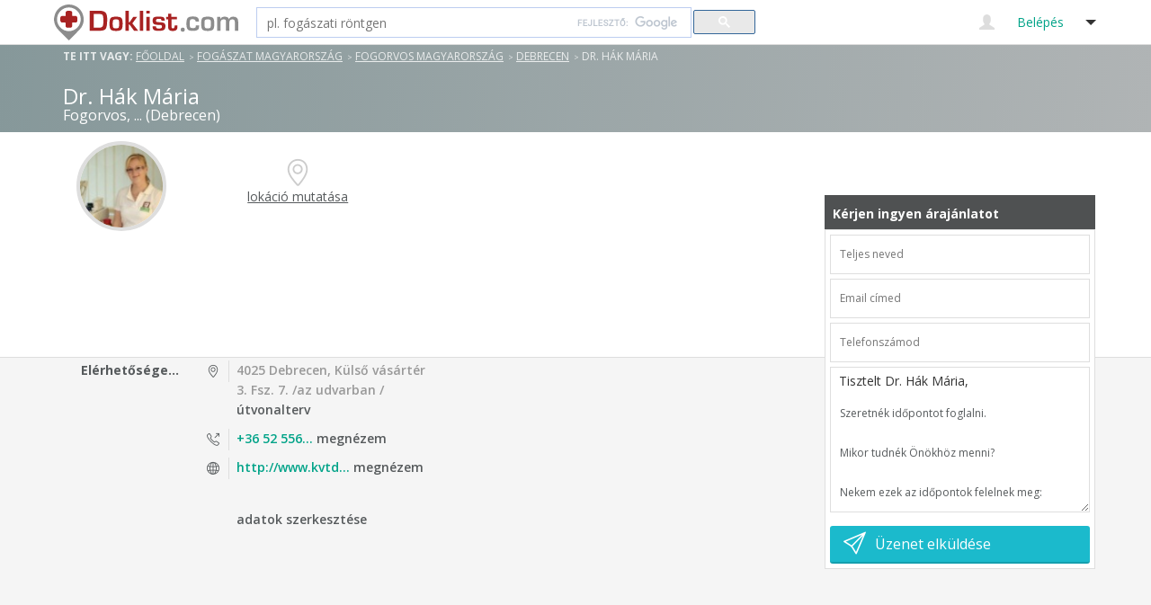

--- FILE ---
content_type: text/html; charset=UTF-8
request_url: https://www.doklist.com/hu/d6178/
body_size: 16555
content:

<!DOCTYPE html PUBLIC "-//W3C//DTD XHTML 1.0 Transitional//EN" "http://www.w3.org/TR/xhtml1/DTD/xhtml1-transitional.dtd">
<html xmlns="http://www.w3.org/1999/xhtml" xml:lang="hu" lang="hu">
<head>
	<meta http-equiv="Content-Type" content="text/html" charset="utf-8">
	<meta name="language" content="HU" />
        <meta name="viewport" content="width=device-width, initial-scale=1.0"/>
                <meta name="description" content="Foglalj most időpontot ingyen, apróbetűs rész nélkül. Dr. Hák Mária, hiteles vélemények valós betegektől. Rendelési idő és útvonaltervezés." />        <link href='//fonts.googleapis.com/css?family=Source+Sans+Pro:400,700&subset=latin,latin-ext' rel='stylesheet' type='text/css'/>

        
            

            <link rel="stylesheet" type="text/css" href="https://www.doklist.com/design_v2/css/jquery.datetimepicker.min.css"/>
            <link href="https://www.doklist.com/design_v2/css/bootstrap.min.css" rel="stylesheet"/>
                             <link href="/design_v2/css/style.min.css?151118" rel="stylesheet"/>
                         <link href="https://www.doklist.com/design_v2/css/font-awesome.min.css" rel="stylesheet"/>
            <link href="https://www.doklist.com/design_v2/css/glyphicons.min.css" rel="stylesheet"/>
            <link href="https://www.doklist.com/design_v2/css/minimal/purple.min.css" rel="stylesheet"/>
            <link href="https://www.doklist.com/design_v2/css/bootstrap-lightbox.min.css" rel="stylesheet"/>
            <link href="https://www.doklist.com/design_v2/css/cs-select.min.css" rel="stylesheet"/>
            <link href="https://www.doklist.com/design_v2/css/chosen.min.css" rel="stylesheet"/>
                        <link href="https://www.doklist.com/design_v2/css/owl.carousel.min.css" rel="stylesheet"/>
            <link href="https://www.doklist.com/design_v2/css/simple-line-icons.min.css" rel="stylesheet"/>
            <link rel="stylesheet" type="text/css" href="https://www.doklist.com/design_v2/mmenu/jquery.mmenu.all.min.css" media="screen"/>

            <script type="text/javascript" src="https://www.doklist.com/js/szalonlista.min.js?190201"></script>

                <!-- HTML5 shim and Respond.js IE8 support of HTML5 elements and media queries -->
        <!--[if lt IE 9]>
            <script src="https://www.doklist.com/ace/js/html5shiv.js"></script>
            <script src="https://www.doklist.com/ace/js/respond.min.js"></script>
        <![endif]-->
	<link rel="stylesheet" type="text/css" href="//www.doklist.com/min/serve?g=5a992cac29da42a51dfd465cc83f5667&amp;lm=1542958488" />
<script type="text/javascript" src="//www.doklist.com/min/serve?g=5ff1435b7d4e8100c900965ee4eb9ac0&amp;lm=1543232297"></script>
<script type="text/javascript" src="https://www.google.com/recaptcha/api.js?hl=en"></script>
<title>Dr. Hák Mária Fogorvos, Fogszabályozó szakorvos, Fogtechnikus, Fogászati asszisztens, Szájsebész rendelés és magánrendelés Debrecen - Doklist.com</title>
        <link rel="shortcut icon" href="https://www.doklist.com/favicon.ico" />

        <link rel="alternate" type="text/html" hreflang="hu" href="https://www.doklist.com/hu/d6178/" title="Magyar" />
<link rel="alternate" type="text/html" hreflang="pt" href="https://www.doklist.com/pt/d6178/" title="Portugal" />




        
<link rel="canonical" href="https://www.doklist.com/hu/d6178/" />            </head>

<body itemscope itemtype="http://schema.org/MedicalOrganization" class="cbp-spmenu-push " data-spy="scroll" data-target="#navbar-adminmenu"><script type="text/javascript" src="//www.doklist.com/min/serve?g=c61e7cdc551052cd6abffe17854e33bb&amp;lm=1542958489"></script>
<script type="text/javascript">
/*<![CDATA[*/
var recaptchaCallback = function(response){jQuery('#recaptcha-reCaptcha').val(response); console.log("reCaptcha is ready!");console.log(response);(response);};
var recaptchaExpiredCallback = function(){jQuery('#recaptcha-reCaptcha').val(''); console.log("reCaptcha is expired!");};
/*]]>*/
</script>

    <script>
   dataLayer = [{
     'pageType': 'doctor',
     'urlAnalytics': 'L2h1L2Q2MTc4Lw==',
     'urlCanonical': 'https://www.doklist.com/hu/d6178/',
     'state': 'mb', 'name': 'Dr. Hák Mária', 'pageSalonId': '6178', 'doctorType': 'yes', 'location': 'debrecen', 'specializations': '4,27,50,51,52', 'country': 'HU', 
   }];
</script>

<!-- Google Tag Manager -->
<noscript><iframe src="//www.googletagmanager.com/ns.html?id=GTM-MLSR8&pageType=doctor&urlAnalytics=%2Fhu%2Fd6178%2F&urlCanonical=https%3A%2F%2Fwww.doklist.com%2Fhu%2Fd6178%2F"
height="0" width="0" style="display:nsone;visibility:hidden"></iframe></noscript>
<script>(function(w,d,s,l,i){w[l]=w[l]||[];w[l].push({'gtm.start':
new Date().getTime(),event:'gtm.js'});var f=d.getElementsByTagName(s)[0],
j=d.createElement(s),dl=l!='dataLayer'?'&l='+l:'';j.async=true;j.src=
'//www.googletagmanager.com/gtm.js?id='+i+dl;f.parentNode.insertBefore(j,f);
})(window,document,'script','dataLayer','GTM-MLSR8');</script>
<!-- End Google Tag Manager -->
    
            <div>
    
                    
            <nav class="cbp-spmenu cbp-spmenu-vertical cbp-spmenu-right" id="cbp-spmenu-s2">
             <a href="#" id="closeRight" class="fa fa-times-circle-o"></a>
            <ul>
                <li><a data-toggle="modal" href="#regModal">* Regisztráció *</a></li>
                 <li><a data-toggle="modal" href="#logModal">Belépés</a></li>
            </ul>

        </nav>
    

<!-- nav + header -->
<nav id="header-nav" class="navbar navbar-default mm-fixed-top" role="navigation">
    <div class=" container">
    <div class="navbar-header">
                <a class="navbar-brand" href="//www.doklist.com"><img src="/img/doklist-logo.svg" alt="doklist.com"></a>
    </div>
                <div class="collapse navbar-collapse">
        <form id="searchRequest"  method="get" class="navbar-form navbar-left  clinic-search " role="search" action="/Search.php">
            <div class="form-group">
                <input type="search" name="st" id="searchTerm" value="" class="form-control input-lg" placeholder="pl. fogászati röntgen"  onkeypress="stKeyPress(event);">
            </div>
            <button type="submit" class="btn btn-default btn-lg btn-search-grey" onclick="searchRequest();return false;"><span class="icon-glyphicon-search"></span> <span class="hidden-xs hidden-sm">Keresés</span></button>
        </form>
            </div>    


            <ul class="nav navbar-nav navbar-right navbar-my-doklist-link ">
            <li class="dropdown">

                <!-- mobil navigation user -->
                <a href="#menu-right"  id="showRight" class="dropdown-toggle my-doklist-link visible-xs">
                <span aria-hidden="true" class="icon-glyphicon-user"><span class="visible-lg">Belépés</span> <b class="caret caret-big"></b></a>
                <nav  class="mm-menu mm-horizontal mm-light mm-ismenu mm-right">
                    <ul>
                        <li><a data-toggle="modal" href="#regModal">Regisztráció</a></li>
                        <li><a data-toggle="modal" href="#logModal">Belépés</a></li>
                    </ul>
                            </nav>
                <!-- end mobil navigation user -->

                <a href="#" class="dropdown-toggle my-doklist-link hidden-xs" data-toggle="dropdown">
                <span aria-hidden="true" class="icon-glyphicon-user"></span> <span class="visible-lg">Belépés</span> <b class="caret caret-big"></b></a>
                <ul class="dropdown-menu font-16">
                    <li><a data-toggle="modal" href="#regModal">Regisztráció</a></li>
                    <li><a data-toggle="modal" href="#logModal">Belépés</a></li>
                </ul>
            </li>
        </ul>
        </div>
</nav>
<!-- end nav + header -->

    <!-- inpage menu -->
        <div class="navbar-adminmenu-affix-holder hidden-xs">
            <div class="container-grey" data-spy="affix" data-offset-top="97">
                <div class="container">
                    <nav class="navbar navbar-default navbar-adminmenu" id="navbar-adminmenu" role="navigation">
                        <div class="navbar-header">
                            <button type="button" class="navbar-toggle" data-toggle="collapse" data-target=".navbar-ex2-collapse">
                                <span class="sr-only">...</span>
                                <span class="icon-bar"></span>
                                <span class="icon-bar"></span>
                                <span class="icon-bar"></span>
                            </button>
                            <p class="navbar-text visible-xs">Admin beállítások</p>
                        </div>
                        <div class="collapse navbar-collapse navbar-ex2-collapse">
                            <div class="row">
                                <div class="col-md-9">
                                    <ul class="nav navbar-nav second-menu">
                                        <li><a data-scroll data-options='{ "easing": "easeInQuad" }' href="#treatments">Adatlap</a></li>
                                                                            </ul>
                                </div>


                                                            </div>
                        </div>
                    </nav>
                </div>
            </div>
        </div>
    <!-- end inpage menu -->
<script type="text/javascript">
 $( document ).ready(function() {
     
        var menuRight = document.getElementById( 'cbp-spmenu-s2' ),
        closeRight = document.getElementById( 'closeRight' );
        //login and reg disabled
             showRight = document.getElementById( 'showRight' );

        showRight.onclick = function() {
            classie.toggle( this, 'active' );
            classie.toggle( menuRight, 'cbp-spmenu-open' );
            disableOther( 'showRight' );
        };
             closeRight.onclick = function() {
            classie.toggle( this, 'active' );
            classie.toggle( menuRight, 'cbp-spmenu-open' );
        };
 });

</script>                    
    
    
        

<link rel="stylesheet" type="text/css" href="/design_v2/css/lightcase.css">


<div class="top-img">
    <div class="container">
        <div class="row">
            <div class="col-md-12 title" >
                <!-- breadcrumb -->

            
<div class="seo-breadcrumbs salon" itemtype="http://data-vocabulary.org/Breadcrumb">
<p ><strong>Te itt vagy:&nbsp;</strong></p><a href="//www.doklist.com/" itemprop="url" title=""><span itemprop="title">Főoldal</span></a><span class="duckbill">></span><a href="https://hungary.doklist.com/hu/c33/" itemprop="url" title="Fogászat Magyarország"><span itemprop="title">Fogászat Magyarország</span></a><span class="duckbill">></span><a href="https://hungary.doklist.com/hu/s4/" itemprop="url" title="Fogorvos Magyarország"><span itemprop="title">Fogorvos Magyarország</span></a><span class="duckbill">></span><a href="//debrecen.doklist.com/hu/s4/" itemprop="url" title="Fogorvos  Debrecen"><span itemprop="title">Debrecen</span></a><span class="duckbill">></span><p title="">Dr. Hák Mária</p></div>    <!-- end breadcrumb -->
                <h1><span itemprop="name">Dr. Hák Mária</span><span class="sub">Fogorvos, <a class="click-box" style="color:#FFF;text-decoration:none;" data-scroll data-options='{ "easing": "easeInQuad" }'data-scroll="" href="#salonSpecBlock">...</a> (Debrecen)</span></h1>
            </div>
        </div>
    </div>
</div>
<div class="white-horizontalbg">
        <div class="container">
            <div class="col-md-9" >
                <div class="clinic-top-redesign">
                    <span class="closemap glyphicon glyphicon-chevron-up"></span>
                    <div class="doctor-name">
                        <div class="row">
                            <div class="col-md-2 col-sm-12 col-xs-12">
                                <div class="salon-logo">
                                                                        <a  href="//images.doklist.com/salon/6178-dr-hak-maria-logo.jpg" data-rel="lightcase:myCollection" title="Dr. Hák Mária">
                                        <img itemprop="image" src="//images.doklist.com/salon/6178-dr-hak-maria-logo.jpg" />
                                    </a>
                                </div>
                                                            </div>

                            <div class="col-md-10 col-sm-12 col-xs-12 icon-line">
                                <div class="row">
                                                                        <div class="col-md-4 col-sm-4 col-xs-12 ">
                                        <i  class="icon-top icon-pointer"></i>
                                        <p id="salonDistance"></p>
                                        <a class="click-box" data-scroll data-options='{ "easing": "easeInQuad" }' href="#map-canvas2" ></a>
                                    </div>
                                                                            <div class="col-md-4 col-sm-4 col-xs-12 ">
                                            <p>&nbsp;</p>
                                                <div class="button-box">
                                                    <button href="#profileClaimModal" data-toggle="modal" type="submit" class="btn btn-primary btn-lg btn-block btn-addon-lg ">
                                                        <span class="button-text">Adatok szerkesztése</span></button>
                                                </div>
                                        </div>

                                                                    </div>
                            </div>
                        </div>
                    </div>
                </div>
            </div>
        </div>
    </div>

<script>
    $(document).ready(function() {
        /*UpdateOpenhourInfo();*/
        SetClientDistance();
    });

    function UpdateOpenhourInfo() {
            $.ajax({
                type: 'GET',
                data: "ajaxCall=getOpenHourInfo",
                dataType: 'json',
                async: true,

                success: function(data) {
                    if (data.SUCCESS) {
                        $('.openhour-info').html(data.MSG);
                    }
                }
            });

    }

    function SetClientDistance() {
        var currentLocation = getSavedGeoLocation();
        if (currentLocation) {
            var lat = currentLocation.la;
            var lng = currentLocation.lo;
            var salonLat = '47.5242996';
            var salonLng = '21.6224003';
            if (lat != null && lng != null && salonLat && salonLng) {
//                userCoord = {lat: lat, lng: lng};
//
//                var userLocation = new google.maps.LatLng(lat, lng);
//                var salonLocation = new google.maps.LatLng(salonLat, salonLng);
//                var distance = google.maps.geometry.spherical.computeDistanceBetween(userLocation, salonLocation);
//                distance = distance / 1000;

                distance = getDistance(salonLat, salonLng, lat, lng);

                var salonDistance = '\x25DISTANCE\x25km\x2Dre\x20t\u0151led';
                salonDistance = salonDistance.replace("%DISTANCE%", distance.toFixed(1));
                $("#salonDistance").html(salonDistance);
                $("#salonDistance").next('a').show();
            }
        } else {
            $("#salonDistance").html('<a href="" onclick="shareLocation();return false;">lok\u00E1ci\u00F3\x20mutat\u00E1sa</a>');
            $("#salonDistance").next('a').hide();
        }
    }

    function shareLocation() {
        saveGeoLocation('SetClientDistance();');
    }
</script>
<script>
      //var salonLatlng = new google.maps.LatLng(47.5242996, 21.6224003);
      var salonLatlng = {lat:47.5242996, lon:21.6224003};
      var salonContentString = '<div id="content">'+
      '<div id="siteNotice">'+
      '</div>'+
      '<h2 id="firstHeading" class="firstHeading"><a href="" onclick="return false;">Dr. Hák Mária</a></h2>'+
      '<div id="bodyContent">'+
      '<p>4025 Debrecen, Külső vásártér 3. Fsz. 7. /az udvarban /</p>'+
      '</div>'+
      '</div>';
</script>





    <div id="treatments">
        <div  class="container">
            <div class="row">
                <div class="col-md-9 sticky-wrapper">
                    <div class="clinic-redesign">
                        <div class="first-info-box">
                            
    <div class="content-bg">
        <span class="closemap glyphicon glyphicon-chevron-up"></span>
        <br>
        <div class="row doctor-datas">
            <div class="col-lg-12 col-md-12 col-sm-12 col-xs-12">
                <div class="doctor-datas-lastrating">
                        <div class=" row"  id="selectedServiceBlock" style=" display: none;">
                            <div class="col-lg-12 col-md-12  col-sm-12 ">
                                <p class="section-text" id="selectedServiceName">
                                                                                                        </p>
                                <p class="store-desc-x"  id="selectedServiceDesc" style=" display: none;">
                                                                    </p>
                            </div>
                        </div>

                    <div class="horizontal-line" id="selectedServiceBlockSep" style=" display: none;"></div>

                    
                    
                    <div class=" row">
                        <div class="col-lg-2 col-md-2 col-sm-12 col-xs-12">
                            <p class="section-text">
                                Elérhetőségek:                            </p>
                        </div>
                        <div class="col-lg-4 col-md-5 col-sm-12 col-xs-12">
                            <p class="section-text">
                                <span aria-hidden="true" class="icon-pointer"></span>
                                                                        <a class="open-map" data-scroll data-options='{ "easing": "easeInQuad" }' href="#map-canvas2" itemprop="address" itemscope itemtype="http://schema.org/PostalAddress">
                                            <span itemprop="postalCode">4025</span>
                                            <span itemprop="addressLocality">Debrecen</span>,
                                            <span itemprop="streetAddress">Külső vásártér 3. Fsz. 7. /az udvarban /</span>
                                        </a>
                                                                </p>
                                                            <p class="section-text">
                                    <span aria-hidden="true" class="icon-call-out"></span>
                                    <a id="showPhone" href="" onclick="ShowPhone('6178');return false;">Megmutat</a>
                                    <a class="tel-text" style="display:none;" id="salonPhone" href="tel:+3652556911">+36 52 556 911</a>
                                </p>
                                                                                                                    <p class="section-text">
                                    <span aria-hidden="true" class="icon-globe"></span>
                                    <a class="tel-text" rel="nofollow noopener" onclick="jumpSalon('6178', 'http://www.kvtdent.hu');return false;" href="http://www.kvtdent.hu" target="_blank">http://www.kvtdent.hu</a>
                                </p>
                                                    </div>

                                            </div>

                                            <div class=" row">
                            <div class="col-lg-2 col-md-2 col-sm-12 col-xs-12">
                                <p class="section-text">
                                    &nbsp;                                </p>
                            </div>
                            <div class="col-lg-4 col-md-5 col-sm-12 col-xs-12">
                                <p class="section-text">
                                      <a class="tel-text" href="#profileClaimModal" data-toggle="modal" > adatok szerkesztése</a>
                                </p>
                            </div>
                        </div>
                    
                                                    <div class="horizontal-line"></div>
                            <div class=" row traffic">
                                <div class="col-lg-2 col-md-2 col-sm-12 col-xs-12">
                                    <p class="section-text">
                                        Ahol garantáltan fogadnak:                                    </p>
                                </div>
                                <div class="col-lg-10 col-md-10 col-sm-12 col-xs-12">
                                                                            <div class="col-md-4">
                                            <a href="//www.doklist.com/hu/d3757/">
                                                <div class="salon-logo">
                                                    <img alt="Labodent Bt" class="img-responsive " src="/img/nincskep.jpg">
                                                </div>
                                                <div class="info">
                                                    <div class="price" style="text-align: center">
                                                        <span> Labodent Bt </span>
                                                                                                                <p>4028 Debrecen, Apafi u. 56.</p>
                                                    </div>
                                                </div>
                                            </a>
                                        </div>
                                                                        <div class="col-md-4">
                                            <a href="//www.doklist.com/hu/d3588/">
                                                <div class="salon-logo">
                                                    <img alt="SYGMA DENT Debreceni Fogászat" class="img-responsive " src="/img/nincskep.jpg">
                                                </div>
                                                <div class="info">
                                                    <div class="price" style="text-align: center">
                                                        <span> SYGMA DENT Debreceni Fogászat </span>
                                                                                                                <p>4029 Debrecen, Faragó utca 17.</p>
                                                    </div>
                                                </div>
                                            </a>
                                        </div>
                                                                        <div class="col-md-4">
                                            <a href="//www.doklist.com/hu/d44260/">
                                                <div class="salon-logo">
                                                    <img alt="Dr. Szabó Csilla" class="img-responsive " src="//images.doklist.com/salon/44260--logo.jpg">
                                                </div>
                                                <div class="info">
                                                    <div class="price" style="text-align: center">
                                                        <span> Dr. Szabó Csilla </span>
                                                                                                                <p>4030 Debrecen, Vécsey u. 26</p>
                                                    </div>
                                                </div>
                                            </a>
                                        </div>
                                                                </div>
                            </div>

                        
                    <div class="horizontal-line"></div>

                    <div class=" row" id="salonSpecBlock">
                                                    <div class="col-lg-2 col-md-2 col-sm-12 col-xs-12">
                                <p class="section-text">
                                    Specializációk                                </p>
                            </div>
                            <div class="spec_more-block col-lg-4 col-md-4 col-sm-12 col-xs-12" >
                                <div class="labels spec_store-desc">

                                                                            <div>
                                            <a href="//debrecen.doklist.com/hu/s4/"><i class="glyph-icon"></i>Fogorvos</a>
                                        </div>
                                                                            <div>
                                            <a href="//debrecen.doklist.com/hu/s27/"><i class="glyph-icon"></i>Fogszabályozó szakorvos</a>
                                        </div>
                                                                            <div>
                                            <a href="//debrecen.doklist.com/hu/s50/"><i class="glyph-icon"></i>Fogtechnikus</a>
                                        </div>
                                                                            <div>
                                            <a href="//debrecen.doklist.com/hu/s51/"><i class="glyph-icon"></i>Fogászati asszisztens</a>
                                        </div>
                                                                            <div>
                                            <a href="//debrecen.doklist.com/hu/s52/"><i class="glyph-icon"></i>Szájsebész</a>
                                        </div>
                                                                                                                <div>
                                            <a href="//debrecen.doklist.com/hu/c33/"><i class="glyph-icon"></i>Fogászat Debrecen</a>
                                        </div>
                                                                                                        </div>
                            </div>
                        
                                            </div>
                    <div class="horizontal-line"></div>

                    
                        <div class=" row">
    <div class="col-lg-12 col-md-12 hidden-sm hidden-xs">
        <p class="section-text">
            Szolgáltatások:        </p>
    </div>
    <div class="col-md-12 kival-szolg">
        <div class="panel with-nav-tabs panel-info">
            <div class="panel-heading">
                <ul class="nav nav-tabs">
                                                <li id="panel-tab_33" class="active">
                                <a href="//debrecen.doklist.com/hu/c33/" data-target="#tabInfo33" data-toggle="tab">Fogászat</a>
                            </li>

                                    </ul>
            </div>
            <div class="panel-body">
                <div class="tab-content">
                                            <div class="tab-pane fade active in" id="tabInfo33">
                            
                                    <div class="col-lg-6 salonService ssID_165639 ">
                                        <div class="col-md-8">
                                            <a href="" class="" onclick="freeObServiceChanged(165639);return false;"><p class="szolg-name">Konzultáció</p></a>
                                            <div class="szolg-leir" id ="salonServiceDesc_165639"><p></p></div>
                                        </div>
                                                                                <div class="col-md-4"><p class="szolg-price">
                                                
                                                </p></div>
                                    </div>

                                                                                </div>
                                    </div>
            </div>
        </div>
    </div>
</div>
<div class="horizontal-line"></div>

<script>
    function showAllServices(key) {
        $('#moreServices_'+key).hide();
        $('#tabInfo'+key+' .more-salon-service').show();
    }
</script>

                    

                    <div class=" row">
                        <div class="col-lg-2 col-md-2 col-sm-12 col-xs-12">
                            <p class="section-text">
                                Térkép:
                            </p>
                        </div>
                        <div class="col-lg-10 col-md-10 col-sm-12 col-xs-12">
                            <div id="directions" style="display:none;">
                                4025 Debrecen, Külső vásártér 3. Fsz. 7. /az udvarban /                                <p><a class="direction-link" href="" target="_blank">Útvonaltervezés</a></p>
                            </div>
                            <div id="map-canvas2">
                                <a class="lazy" style="display: block; height: 100%; width: 100%; position: absolute; top: 0px; left: 0px; background: #ddd url(//www.doklist.com/img/map-placeholder.svg) center center; -webkit-background-size: cover; -moz-background-size: cover; -o-background-size: cover; background-size: cover"><span style="font-size:16px; text-align:center; margin: 0; position: absolute; top: 50%; left: 50%; margin-right: -50%; transform: translate(-50%, -50%); cursor:pointer;">Térkép mutatása</span></a>
                            </div>
                        </div>
                    </div>
                    <div class="horizontal-line"></div>



                        <div class=" row">
        <div class="col-lg-2 col-md-2 col-sm-12 col-xs-12">
            <p class="section-text">
                Képek:            </p>
        </div>
        <div class="col-lg-10 col-md-10 col-sm-12 col-xs-12">
            <div id="owl-clinic" class="owl-theme">
                                                            <a itemprop="image" class="item" data-rel="lightcase:myCollection" title="Logo" href="//images.doklist.com/salon/6178-dr-hak-maria-logo.jpg">
                            <img data-original="//images.doklist.com/salon/6178-dr-hak-maria-logo.jpg" class="lazy" alt="Logo">
                        </a>
                                                </div>
        </div>
    </div>

<script type="text/javascript">
    //$(document).delegate('*[data-toggle="lightbox"]', 'click', function(event) { event.preventDefault(); $(this).ekkoLightbox(); });
</script>
                </div>
            </div>
        </div>
    </div>

<script type="text/javascript">
    $(function(){adjustSalonDescription();});
        $(function(){verifyssIDHash();});



    function verifyssIDHash() {
        var hash = window.location.hash.substring(1);
        var myRegexp = /ssID=([0-9]+)/g;
        var match = myRegexp.exec(hash);
        if (match != null && match[1] != undefined) {
            $.ajax({
                type: 'POST',
                    data: "ajaxCall=getServiceDetail"+
                          "&serviceID="+match[1],
                    dataType: 'json',
                    async: true,

                    success: function(data) {
                        if (data.SALONSERVICE) {
                            var ss = data.SALONSERVICE;
                            $('#selectedServiceBlock').show();
                            $('#selectedServiceBlockSep').show();
                            if (ss.Description) {
                                $('#selectedServiceDesc').show();
                                $('#selectedServiceDesc').html(ss.Description);
                            } else {
                                $('#selectedServiceDesc').hide();
                                $('#selectedServiceDesc').html('');
                            }
                            $('#selectedServiceName').html(ss.ServiceName + (ss.Price > 0 ? ' (' + data.SELECTEDPRICE + ')' : '' ));
                            $('.tab-pane .salonService > div > a').removeClass('selected');
                            $('.tab-pane .salonService.ssID_' + ss.ID + ' > div > a').addClass('selected');

                            $('.panel-body .tab-pane.fade').removeClass('active');
                            $('.panel-body .tab-pane.fade').removeClass('in');
                            $('#tabInfo' + ss.CategoryID).addClass('active');
                            $('#tabInfo' + ss.CategoryID).addClass('in');

                            $('.panel-heading .nav.nav-tabs li').removeClass('active');
                            $('#panel-tab_' + ss.CategoryID).addClass('active');

                            $('#salonMessage #description').val(data.SALONMESSAGE);
                            $('#salonMessage_m #description_m').val(data.SALONMESSAGE);
                            updatePrices();
                        }
                    }
                });
        } else {
            var myRegexp = /voldal=([0-9]+)/g;
            var match = myRegexp.exec(hash);
            if (match != null && match[1] != undefined) {
                paginateReview(+match[1]+1);
            }
        }
    }


    $(document).ready(function() {
        var currentLocation = getSavedGeoLocation();
        var cLat = false;
        var cLng = false;

        if (currentLocation) {
            cLat = currentLocation.la;
            cLng = currentLocation.lo;
        }
        var sLat = '47.5242996';
        var sLng = '21.6224003';

        if (sLat && sLng) {
            $('#directions').show();
            if (cLat && cLng) {
                $('#directions .direction-link').attr("href", "http://www.google.com/maps/dir/"+cLat+","+cLng+"/"+sLat+","+sLng+"/");
            } else {
                $('#directions .direction-link').attr("href", "http://www.google.com/maps/dir//"+sLat+","+sLng+"/");
            }
        }


    });


    function freeObServiceChanged(serviceID) {
        if (serviceID == undefined) {
            serviceID = $('#freeObService').val();
        }

        if (serviceID) {
            $("body").scrollTop(0);
            document.location = "//www.doklist.com/hu/d6178/#ssID="+serviceID;
            verifyssIDHash();
        } else {
            document.location = "//www.doklist.com/hu/d6178/";
        }
        /*
        var serviceID = $('#freeObService').val();
        $.ajax({
            type: 'POST',
                data: "ajaxCall=getServiceDetail"+
                      "&serviceID="+serviceID,
                dataType: 'json',
                async: true,

                success: function(data) {
                    if (data.SALONSERVICE) {
                        $('#selectedServiceBlock').show();
                        $('#selectedServiceBlockSep').show();
                        $('#selectedServiceDesc').html(data.SALONSERVICE.Description);
                        $('#selectedServiceName').html(data.SALONSERVICE.ServiceName);
                    }
                }
            });
            */
    }
</script>






                                </div>
                            </div>
                        </div>

                        <!-- JOBB OLDALI DOBOZ -->
                            <div class="row">
        <div class="col-lg-3 col-sm-3 col-xs-12">
            <div class="right-box" id="sidebar">
                <div class="fixed-box">
                    <div class="topbox">
                        <h4>Kérjen ingyen árajánlatot</h4>
                    </div>
                    <div class="white-bg">
                        <div class="row">
                            <div class="col-md-12 form-doc">
                                <div id="email_message"></div>
                                <div id="form_message"></div>
                                <form id="salonMessage" name="salonMessage" method="post">
                                    <fieldset>
                                        <input type="text" id="fullName" name="fullName" class="input-block-level" placeholder="Teljes neved">
                                        <input type="text" id="email" name="email" class="input-block-level" placeholder="Email címed">
                                        <input type="text" id="phone" name="phone" class="input-block-level" placeholder="Telefonszámod">
                                        <div style="position:relative">
                                            <span style="position:absolute;left: 10px;top: 5px;">Tisztelt Dr. Hák Mária, </span>
                                            <textarea autocomplete="off" rows="3" id="description" name="description" class="input-block-level">Szeretnék időpontot foglalni. 

Mikor tudnék Önökhöz menni? 

Nekem ezek az időpontok felelnek meg:</textarea>
                                        </div>
                                    </fieldset>
                                </form>
                            </div>
                        </div>
                        
                        <div class="button-box">
                            <button type="submit" id="sendMsgBtn" class="btn btn-primary btn-lg btn-block btn-addon-lg " onclick="sendSalonMessageAx('', 0, 0, 'hu');return false;">
                                <span class="button-text">Üzenet elküldése</span>
                            </button>
                        </div>
                        <div class="fixedbox">
                            <div class="row">
                                <div class="col-md-12">
                                    <p >Kérjen ingyen árajánlatot!</p>
                                </div>
                            </div>
                        </div>
                    </div>
                </div>
            </div>
        </div>
    </div>
            </div>
        </div>

        

    </div>

<!-- profileClaim modal -->
<div class="modal fade profileClaim-modal" id="profileClaimModal" tabindex="-1" role="dialog" aria-labelledby="profileClaimModalLabel" aria-hidden="true">
<div class="modal-dialog">
<div class="modal-content">
    <div class="modal-header">
    	<button type="button" class="close" data-dismiss="modal" aria-hidden="true">&times;</button>
    	<h4 class="modal-title">Adatok szerkesztése</h4>
    </div>
    <div class="modal-body">
    	<div class="well well-small">
            A legnagyobb ingyenes orvos keresőt építjük. <br><br>Az online elérhető adatokat (amik megtalálhatóak többek között pl. a Google vagy Bing keresőkben is) <b>rendszerezzük és tesszük kereshetővé</b>, így segítjük a több mint 88,000 orvosi szolgáltatás közüli választást.<br><br>Az adatok egy részét a keresőmotorokhoz hasonlóan automatán dolgozzuk fel a páciensek ajánlása alapján, így hibák előfordulhatnak.<br><br>Itt jelezd, ha módosítanál az adatokon, amivel nagyon sokat segítesz: <a href="/cdn-cgi/l/email-protection#5d34333b321d39323631342e29733e3230622e283f37383e296039323631342e29733e3230762d2f323b3431762e27382f36382e27299ef42e7675322f2b322e67766b6c6a6574"><span class="__cf_email__" data-cfemail="8be2e5ede4cbefe4e0e7e2f8ffa5e8e4e6">[email&#160;protected]</span></a>
        </div>
    </div>
</div>
</div>
</div>
<!-- end profileClaim modal -->

<div class="modal fade salonMessage-modal" id="salonMessageModal" tabindex="-1" role="dialog" aria-labelledby="salonMessageModalLabel" aria-hidden="true">
    <div class="modal-dialog">
        <div class="modal-content">
            <div class="modal-header">
                <button type="button" class="close" data-dismiss="modal" aria-hidden="true">&times;</button>
                <h4 class="modal-title">Ajánlat kérés</h4>
            </div>
            <div class="modal-body">
                <div id="salonMessageModalContent">
                    <input type="hidden" name="msg_fullname" id="msg_fullname" value=""/>
                    <input type="hidden" name="msg_email" id="msg_email" value=""/>
                    <input type="hidden" name="msg_phone" id="msg_phone" value=""/>
                    <input type="hidden" name="msg_salonServiceID" id="msg_salonServiceID" value=""/>
                    <input type="hidden" name="msg_sufix" id="msg_sufix" value=""/>
                    <input type="hidden" name="msg_salonEmailValid" id="msg_salonEmailValid" value=""/>

                    <div id="similarSalons"></div>
                    <div style="position:relative">
                        <textarea autocomplete="off" class="msgDescription" id="msg_description" name="msg_descriptionm" class="input-block-level"></textarea>
                    </div>

                    <div class="button-box">
                        <button type="submit" id="sendMsgBtn_m" class="btn btn-primary btn-lg btn-block btn-addon-lg " onclick="sendSalonMsg();return false;">
                            <span class="button-text">Kérés elküldése</span>
                        </button>
                    </div>
                </div>
            </div>
        </div>
    </div>
</div>
<script data-cfasync="false" src="/cdn-cgi/scripts/5c5dd728/cloudflare-static/email-decode.min.js"></script><script type="text/javascript">
    $(function() {bindEmailValidator();});
    $(function() {addVerifyCode();});
    //$(function() {verifySentMsgNum('sentMsg6178');});
    $(document).ready(function() {
        $('a[data-rel^=lightcase]').lightcase();
    });
    $(function() {cutDescriptions('.kival-szolg .panel .szolg-leir', 0)});

    function paginateReview(page) {
        var category = $('#rewCat').val() !== undefined ? $('#rewCat').val() : '';
        $.ajax({
            type: 'GET',
                data: "ajaxCall=getReviewPage"+
                      "&rewcat="+category+
                      "&voldal="+page,
                dataType: 'json',
                async: true,

                success: function(data) {
                    if (data.SUCCESS) {
                        $('#salonReviewContainer').html(data.MSG);
                        if ($("#comment").offset() !== undefined) {
                            $('html,body').animate({scrollTop: $("#comment").offset().top},'slow');
                        }
                    }
                }
            });
    }
    $(function() {
        autosize($('#description'));
        autosize($('#msg_description'));
    });
</script>

<script>
    window.lazyLoadOptions = [{elements_selector: ".lazy" }, { container: document.getElementById('owl-clinic') }];
</script>
<script async src="/js/lazyload.transpiled.min.js"></script>
    
        <style>
    .doc-image { float:left; max-width:30px; max-height:30px; margin-right:3px }
    .author { clear:both; line-height:16px }
</style>


<!-- footer -->
        <footer>

            <div class="footer-usp">
                <div class="container">
                        <div class="row">
                        <div class="col-sm-4">
                                <div class="usp-element">
                                <span class="icon-glyphicon-ok"></span>
                                Ingyenes orvoskereső                            </div>
                        </div>
                        <div class="col-sm-4">
                                <div class="usp-element">
                                <span class="icon-glyphicon-ok"></span>
                                Orvosok megjelenítése térkép alapján                            </div>
                        </div>
                        <div class="col-sm-4">
                                <div class="usp-element">
                                <span class="icon-glyphicon-ok"></span>
                                74&nbsp;373 hely, 88&nbsp;989 szolgáltatás                            </div>
                        </div>
                    </div>
                </div>
            </div>

            <div class="footer-links">
                <div class="container">
                    <div class="row">
                        <div class="col-sm-2 marginbottom-30  col-lg-2 col-md-2 ">
                            <p class="font-20">Rólunk</p>
                            <ul class="footer-link-list">
                                    <li><a href="//www.doklist.com/static/rolunk.html">Rólunk</a></li>
                                    <li><a href="//www.doklist.com/static/adatvedelem.html">Adatvédelem és felhasználási feltételek</a></li>
                                                                </ul>
                            <a href="//www.doklist.com"><img src="/img/logo-footer.png" alt="doklist.com" class="img-responsive"></a>

                                                                                        <ul class="nav navbar-nav navbar-language-selector">
                                    <li class="dropdown">

                                        <a href="#" class="dropdown-toggle language-selector-link" data-toggle="dropdown">
                                            <span aria-hidden="true" class="icon-glyphicon-language"></span> <span class="visible-lg">Magyar</span> <b class="caret caret-big"></b></a>
                                        <ul class="dropdown-menu font-16">
                                                                                                <li><a data-toggle="modal"
                                                           href="https://www.doklist.com/pt/d6178/"
                                                           title="pt"
                                                           hreflang="pt"> Portugal</a></li>
                                                                                        </ul>
                                    </li>
                                </ul>
                                                        <ul class="nav navbar-nav navbar-language-selector">
                                <li class="dropdown">

                                    <a href="#" class="dropdown-toggle language-selector-link" data-toggle="dropdown">
                                        <span aria-hidden="true" class="icon-glyphicon-language"></span> <span class="visible-lg" id="currentCurrency">HUF</span> <b class="caret caret-big"></b></a>
                                    <ul class="dropdown-menu font-16">
                                                                                        <li><a data-toggle="modal"
                                                       onclick="changeCurrency('EUR'); return false;"
                                                       href=""
                                                       title="eur"> EUR</a></li>
                                                                                            <li><a data-toggle="modal"
                                                       onclick="changeCurrency('USD'); return false;"
                                                       href=""
                                                       title="usd"> USD</a></li>
                                                                                            <li><a data-toggle="modal"
                                                       onclick="changeCurrency('GBP'); return false;"
                                                       href=""
                                                       title="gbp"> GBP</a></li>
                                                                                            <li><a data-toggle="modal"
                                                       onclick="changeCurrency('CHF'); return false;"
                                                       href=""
                                                       title="chf"> CHF</a></li>
                                                                                            <li><a data-toggle="modal"
                                                       onclick="changeCurrency('RUB'); return false;"
                                                       href=""
                                                       title="rub"> RUB</a></li>
                                                                                            <li><a data-toggle="modal"
                                                       onclick="changeCurrency('HUF'); return false;"
                                                       href=""
                                                       title="huf"> HUF</a></li>
                                                                                            <li><a data-toggle="modal"
                                                       onclick="changeCurrency('BTC'); return false;"
                                                       href=""
                                                       title="btc"> BTC</a></li>
                                                                                            <li><a data-toggle="modal"
                                                       onclick="changeCurrency('ETH'); return false;"
                                                       href=""
                                                       title="eth"> ETH</a></li>
                                                                                            <li><a data-toggle="modal"
                                                       onclick="changeCurrency('HEAL'); return false;"
                                                       href=""
                                                       title="heal"> HEAL</a></li>
                                                                                </ul>
                                </li>
                            </ul>
                        </div>
                        <div class="col-sm-7 marginbottom-30  col-lg-7 col-md-7 ">

                            
                                

                                                                        <p class="font-20">Fogorvos a közeledben</p>
                                    <a href="//bagamer.doklist.com/hu/s4/" target="_self">Bagamér</a>, <a href="//balkany.doklist.com/hu/s4/" target="_self">Balkány</a>, <a href="//balmazujvaros.doklist.com/hu/s4/" target="_self">Balmazújváros</a>, <a href="//barand.doklist.com/hu/s4/" target="_self">Báránd</a>, <a href="//berettyoujfalu.doklist.com/hu/s4/" target="_self">Berettyóújfalu</a>, <a href="//biharkeresztes.doklist.com/hu/s4/" target="_self">Biharkeresztes</a>, <a href="//biharnagybajom.doklist.com/hu/s4/" target="_self">Biharnagybajom</a>, <a href="//bocskaikert.doklist.com/hu/s4/" target="_self">Bocskaikert</a>, <a href="//bokony.doklist.com/hu/s4/" target="_self">Bököny</a>, <a href="//derecske.doklist.com/hu/s4/" target="_self">Derecske</a>, <a href="//ebes.doklist.com/hu/s4/" target="_self">Ebes</a>, <a href="//gesztered.doklist.com/hu/s4/" target="_self">Geszteréd</a>, <a href="//hajduboszormeny.doklist.com/hu/s4/" target="_self">Hajdúböszörmény</a>, <a href="//hajdudorog.doklist.com/hu/s4/" target="_self">Hajdúdorog</a>, <a href="//hajduhadhaz.doklist.com/hu/s4/" target="_self">Hajdúhadház</a>, <a href="//hajdunanas.doklist.com/hu/s4/" target="_self">Hajdúnánás</a>, <a href="//hajdusamson.doklist.com/hu/s4/" target="_self">Hajdúsámson</a>, <a href="//hajduszoboszlo.doklist.com/hu/s4/" target="_self">Hajdúszoboszló</a>, <a href="//hosszupalyi.doklist.com/hu/s4/" target="_self">Hosszúpályi</a>, <a href="//kallosemjen.doklist.com/hu/s4/" target="_self">Kállósemjén</a>, <a href="//kisleta.doklist.com/hu/s4/" target="_self">Kisléta</a>, <a href="//konyar.doklist.com/hu/s4/" target="_self">Konyár</a>, <a href="//levelek.doklist.com/hu/s4/" target="_self">Levelek</a>, <a href="//mariapocs.doklist.com/hu/s4/" target="_self">Máriapócs</a>, <a href="//mikepercs.doklist.com/hu/s4/" target="_self">Mikepércs</a>, <a href="//nadudvar.doklist.com/hu/s4/" target="_self">Nádudvar</a>, <a href="//nagyhegyes.doklist.com/hu/s4/" target="_self">Nagyhegyes</a>, <a href="//nagykallo.doklist.com/hu/s4/" target="_self">Nagykálló</a>, <a href="//nyiradony.doklist.com/hu/s4/" target="_self">Nyíradony</a>, <a href="//nyirbator.doklist.com/hu/s4/" target="_self">Nyírbátor</a>, <a href="//nyirbeltek.doklist.com/hu/s4/" target="_self">Nyírbéltek</a>, <a href="//nyiregyhaza.doklist.com/hu/s4/" target="_self">Nyíregyháza</a>, <a href="//nyirmartonfalva.doklist.com/hu/s4/" target="_self">Nyírmártonfalva</a>, <a href="//polgar.doklist.com/hu/s4/" target="_self">Polgár</a>, <a href="//puspokladany.doklist.com/hu/s4/" target="_self">Püspökladány</a>, <a href="//sarand.doklist.com/hu/s4/" target="_self">Sáránd</a>, <a href="//szakoly.doklist.com/hu/s4/" target="_self">Szakoly</a>, <a href="//tiszacsege.doklist.com/hu/s4/" target="_self">Tiszacsege</a>, <a href="//tiszavasvari.doklist.com/hu/s4/" target="_self">Tiszavasvári</a>, <a href="//ujfeherto.doklist.com/hu/s4/" target="_self">Újfehértó</a>, <a href="//vamospercs.doklist.com/hu/s4/" target="_self">Vámospércs</a>, <a href="//zsaka.doklist.com/hu/s4/" target="_self">Zsáka</a>                                                                        <p class="font-20">Fogorvos más országokban</p>
                                    <a href="//albania.doklist.com/hu/s4/" target="_self">Albánia</a>, <a href="//austria.doklist.com/hu/s4/" target="_self">Ausztria</a>, <a href="//bosniaherzegovina.doklist.com/hu/s4/" target="_self">Bosznia&nbsp;és&nbsp;Hercegovina</a>, <a href="//bulgaria.doklist.com/hu/s4/" target="_self">Bulgária</a>, <a href="//czechrepublic.doklist.com/hu/s4/" target="_self">Cseh&nbsp;Köztársaság</a>, <a href="//croatia.doklist.com/hu/s4/" target="_self">Horvátország</a>, <a href="//poland.doklist.com/hu/s4/" target="_self">Lengyelország</a>, <a href="//liechtenstein.doklist.com/hu/s4/" target="_self">Liechtenstein</a>, <a href="//macedonia.doklist.com/hu/s4/" target="_self">Macedónia</a>, <a href="//germany.doklist.com/hu/s4/" target="_self">Németország</a>, <a href="//italy.doklist.com/hu/s4/" target="_self">Olaszország</a>, <a href="//romania.doklist.com/hu/s4/" target="_self">Románia</a>, <a href="//switzerland.doklist.com/hu/s4/" target="_self">Svájc</a>, <a href="//serbia.doklist.com/hu/s4/" target="_self">Szerbia</a>, <a href="//slovakia.doklist.com/hu/s4/" target="_self">Szlovákia</a>, <a href="//slovenia.doklist.com/hu/s4/" target="_self">Szlovénia</a>
                                
                            </div>

                                                <div class="col-sm-3 marginbottom-30 ">
                            <p class="font-20">Rendelőknek</p>
                            <ul class="footer-link-list">
                                                                        <li><a data-toggle="modal" href="#regModal">Regisztráció</a></li>
                                                                                                    <li><a href="" target="_self" onclick="$('#myModal').modal('show');showSalonLoginModal(); return false;">Belépés</a></li>
                                                                                                    <li><a href="//www.doklist.com/static/aszf.html" target="_blank">Általános Szerződési Feltételek</a></li>
                                                                                                    <li><a href="//www.doklist.com/static/kivalo-rendelo-program.html" target="_self">Kiváló Rendelő program</a></li>
                                                                                                    <li><a href="//www.doklist.com/static/online-idopontfoglalas.html" target="_self">Prémium Szolgáltatás</a></li>
                                                                                                                            </ul>
                        </div>
                                            </div>
                    <div>
                        
                    </div>
                </div>
                                <div class="footer-bottom-line">
                    <div class="container">
                                                    <p>
	Oldalainkon a rendelők illetve orvosok által szolgáltatott információk és árak tájékoztató jellegűek, kérünk, hogy a szolgáltatás igénybevétele előtt közvetlenül tájékozódj az orvosnál vagy rendelőnél. Az esetleges hibákért, elírásokért nem áll módunkban felelősséget vállalni.
	A Doklist weboldal nem nyújt orvosi tanácsot, diagnózist vagy kezelést. Minden tartalom tájékoztató jellegű, és nem helyettesítheti a látogató és az orvosa közötti kapcsolatot.
</p>
                            &copy; 2013-2019 www.doklist.com Minden jog fenntartva.                                            </div>
                </div>
            </div>


        </footer>
    <!-- end footer -->


<script>
    $( "#langSelector" ).change(function() {
        var lang = $(this).val();

        var href = window.location.href;
        var origin = window.location.origin;
        var path = href.replace(origin, '');

        var myRegexp = /^\/([a-z]{2})\/(.*)$/g;
        var match = myRegexp.exec(path);
        var redirect = '/';
        if (match != null) {
            if (match[2] != undefined) {
                redirect += match[2]
            }
        }
        openPage( '/'+lang+redirect);

    });

    var currencyPrices = {};
    currencyPrices['EUR'] = {'usdPrice': '0.8800000000', 'digit': '0'};
currencyPrices['USD'] = {'usdPrice': '1.0000000000', 'digit': '0'};
currencyPrices['GBP'] = {'usdPrice': '0.7900000000', 'digit': '0'};
currencyPrices['CHF'] = {'usdPrice': '0.9900000000', 'digit': '0'};
currencyPrices['RUB'] = {'usdPrice': '67.5200000000', 'digit': '0'};
currencyPrices['HUF'] = {'usdPrice': '283.0400000000', 'digit': '0'};
currencyPrices['BTC'] = {'usdPrice': '0.0001500000', 'digit': '4'};
currencyPrices['ETH'] = {'usdPrice': '0.0034000000', 'digit': '2'};
currencyPrices['HEAL'] = {'usdPrice': '17.4358974359', 'digit': '0'};

    function changeCurrency(currency) {
        if (/Android|webOS|iPhone|iPad|iPod|BlackBerry/i.test(navigator.userAgent)) {
            expire = '';
        } else {
            expire = 366;
        }
        $.cookie('UserCurrency', currency, {expires: expire, domain: szl_const.szl_domain, path: '/'});
        updatePrices();
    }

    function updatePrices() {
        var userCurrency = $.cookie('UserCurrency');
        $('#currentCurrency').html(userCurrency);
        if (userCurrency == null) {
            userCurrency = "HUF"
        }

        $( "currencyPrice" ).each(function( index ) {

            var rawPrice = $(this).data('price');
            var rawCurrency = $(this).data('currency');
            // console.log($(this));
            // console.log(rawPrice);
            //  console.log(rawCurrency);
            //  console.log(currencyPrices[rawCurrency]);
            if (rawCurrency) {
                var newPrice = rawPrice / currencyPrices[rawCurrency]['usdPrice'] * currencyPrices[userCurrency]['usdPrice'];
                $(this).html(newPrice.format(currencyPrices[userCurrency]['digit'], 3) + ' ' + userCurrency);
            }
        });
    }

    Number.prototype.format = function(n, x) {
        var re = '\\d(?=(\\d{' + (x || 3) + '})+' + (n > 0 ? '\\.' : '$') + ')';
        return this.toFixed(Math.max(0, ~~n)).replace(new RegExp(re, 'g'), '$& ');
    };



    $(function(){
        updatePrices();
    });

</script>

<style>
    .navbar-language-selector .dropdown-menu > li > a:visited {
        color: #7043aa;
    }
    .navbar-language-selector  .dropdown-menu > li > a:visited:hover {
        color: #fff;
    }
    .navbar-language-selector  .language-selector-link span {
        font-size: 14px;
        display: inline-block!important;
        color: #fff!important;
    }
    .navbar-language-selector  .language-selector-link,
    .navbar-language-selector  .language-selector-link:hover,
    .navbar-language-selector  .language-selector-link:focus {
        background-color: transparent!important;
    }

    .language-selector-link:hover {
        background: transparent!important;
        color: #fff;
    }
    .language-selector-link .caret ,
    .language-selector-link .caret:hover,

    .language-selector-link .caret,
    .language-selector-link:hover .caret,
    .language-selector-link:focus .caret
    {
        border-top-color: #fff!important;
        border-bottom-color: #fff!important;
        color: #fff!important;
    }
    @media (min-width: 767px) {
        .navbar-language-selector .open > .dropdown-menu {
        display: flex;
        }
    }
    @media (max-width: 767px) {
        .navbar-language-selector .dropdown-menu {
            background-color: #fff!important;
        }
    }
</style>                        </div>
                                
                <!-- registration modal -->
<div class="modal fade registration-modal" id="regModal" tabindex="-1" role="dialog" aria-labelledby="regModalLabel" aria-hidden="true">
<div class="modal-dialog">
<div class="modal-content">
    <div class="modal-header">
    	<button type="button" class="close" data-dismiss="modal" aria-hidden="true">&times;</button>
    	<h4 class="modal-title">Készítse el Doklist.com fiókját</h4>
    </div>
    <div class="modal-body">
    	<div class="well well-small">
    		<div class="usp-element">
            	<span class="icon-glyphicon-ok"></span>
                Havi több mint 160,000 pácienst tud elérni            </div>
            <div class="usp-element">
            	<span class="icon-glyphicon-ok"></span>
                Ingyenes megjelenés            </div>
        </div>
        <div id="regMessage" class="flash-notice"  style="display:none;"></div>
        <form role="form" id="salonRegistration" name="salonRegistration" method="post">
            <div class="form-group">
    	        <input type="text" class="form-control" name="salonName" id="salonName" value="" placeholder="Szolgáltató neve*" data-toggle="popover" title="" data-content="Ez fog az adatlapján megjelenni" data-original-title="Miért adja meg nevét?">
            </div>
            <div class="form-group">
                <div id="email_message" class="flash-notice" style="display:none;"></div>
    	        <input name="email" type="email" class="form-control" id="requestEmail" value="" onchange="validateEmailDL('', 'hu');" placeholder="E-mail cím*" data-toggle="popover" title="" data-content="Ezen keresztül fogunk Önnel kommunikálni" data-original-title="Miért adja meg email címét?">
            </div>
            <div class="form-group">
    	        <input type="password" name="password1" class="form-control" id="password1" placeholder="Jelszó*" data-toggle="popover" title="" data-content="Amit könnyen megjegyez, de mások nem ismernek" data-original-title="Milyen jelszót adjon meg?">
            </div>
            <div class="form-group">
    	        <input type="password" name="password2" class="form-control" id="password2" placeholder="Jelszó megerősítése*" data-toggle="popover" title="" data-content="Amit könnyen megjegyez, de mások nem ismernek" data-original-title="Milyen jelszót adjon meg?">
            </div>
            <div class="form-group">
    	        <input type="text" class="form-control" name="website" id="website" value="" placeholder="Weboldal*" data-toggle="popover" title="" data-content="Ez fog az adatlapján megjelenni" data-original-title="">
            </div>
            <div class="form-group">
    	        <input type="text" class="form-control" name="phone" id="phone" value="" placeholder="Telefonszám*" data-toggle="popover" title="" data-content="Visszaigazoló sms-ket ide fogjuk küldeni." data-original-title="">
            </div>
            <div class="form-group">
    	        <select class="form-control" autocomplete="off" placeholder="" id="location" name="location" placeholder="Települes*" onChange="regLocationChanged(this)">
                </select>
            </div>
            
            <div class="form-group" id="regSublocation" style="display:none;">
    	        <select class="form-control" autocomplete="off" placeholder="" name="sublocation" id="sublocation" placeholder="Kerület*">
                    <option value="0">...</option>
                </select>
            </div>
            
            <div class="form-group">
    	        <input type="text" class="form-control" name="contactName" id="contactName" value="" placeholder="Kapcsolattartó neve*" data-toggle="popover" title="" data-content="Új vendégekkel kapcsolatban fogjuk keresni." data-original-title="">
            </div>
            
            <div class="form-group">
                <label>Regisztrálok mint* </label>
                <span>
                    <input type="radio"  value="CABINET" autocomplete="off" placeholder="" name="regType"><span> Rendelő</span>
                    <input type="radio"  value="DOKTOR" autocomplete="off" placeholder="" name="regType"><span> Orvos</span>
                </span>
            </div>

            <div class="form-group" style="display: inline-block;">
                <input id="recaptcha-reCaptcha" type="hidden" name="reCaptcha" /><div class="g-recaptcha col-lg-3" data-sitekey="6LfxZH8UAAAAAEXMzeS-0cPSsk2KLVcLaUqLRZjL" data-callback="recaptchaCallback" data-expired-callback="recaptchaExpiredCallback" data-theme="dark" data-size="compact"> </div>            </div>

            <div class="form-group">
                <label>
                	<input type="checkbox" value="1" name="acceptTerms" id="acceptTerms">
                	<small class="font-12">Elfogadom az <a target="_blank" href="//www.doklist.com/static/aszf.html">Általános Szerződési Feltételeket</a>.</small>
                </label>
            </div>
            <div class="form-group">
                <label>
                	<input type="checkbox" value="1" name="acceptPolicy" id="acceptPolicy">
                	<small class="font-12">Elfogadom az <a target="_blank" href="//www.doklist.com/static/adatvedelem.html">adatvédelmi nyilatkozatot</a>.</small>
                </label>
            </div>
            <a href="" onclick="registerSalonV2('hu');return false;" class="btn btn-primary btn-block">Regisztrálok</a>
        </form>
    </div>
</div>
</div>
</div>
<!-- end registration modal -->

<script type="text/javascript">
    $(function() {bindEmailValidator();});
    $('#regModal').on('show.bs.modal', function (e) {
        $.ajax({
                url: '/static/szalonoknak.html',
                type: 'POST',
                    data: "callT=getLocations",
                    dataType: 'json',
                    async: true,

                    success: function(data) {
                        if (data.ERROR) {
                            return false;
                        } else {
                            if (data.DATA.length > 0) {
                                $('#location').empty();
                                $('#location').append($("<option></option>").attr("value", 0).text('Települes'));
                                $.each(data.DATA, function(key, location) {
                                    $('#location').append($("<option></option>").attr("value", location.ID).text(location.Name));
                                });
                            }
                        }
                    }
            });
    });
</script>                

<!-- login modal -->
<div class="modal fade registration-modal" id="logModal" tabindex="-1" role="dialog" aria-labelledby="regModalLabel" aria-hidden="true">
<div class="modal-dialog">
<div class="modal-content">
    <div class="modal-header">
        <button type="button" class="close" data-dismiss="modal" aria-hidden="true">&times;</button>
        <h4 class="modal-title">Belépés</h4>
    </div>
    <div class="modal-body">        
                    <div id="salonLoginMessage" aria-hidden="true"></div>
                    

        <form role="form" id="SalonLoginForm" name="SalonLoginForm"  method="POST" action="https://www.doklist.com/szalonlogin/">
            <div class="form-group">
                <input  name="SalonLogin[email]" type="email" class="form-control" id="salonLoginEmail" placeholder="Email cím" data-toggle="popover" title="">
            </div>
            <div class="form-group"  id="passwordRow">
                <input name="SalonLogin[password]" type="password" class="form-control" id="salonLoginPassword" placeholder="Jelszó" data-toggle="popover" title="" >
            </div>

            <a id="loginRow" href="" onclick="sendLogin();return false;" class="btn btn-primary btn-block">Belépés</a>
            <a  id="reminderRow" href="" onclick="sendForgot();return false;" style="display:none;" class="btn btn-primary btn-block">Küldés</a>

            <div class="forgotPassword" id="loginText">
                
                <a href="" onclick="forgotPassword();return false;" >Elfelejtette a jelszót? Kattintson ide<a>!            </div>
        </form>
            
    </div>
</div>
</div>
</div>
<!-- login modal -->
        <div class="modal fade registration-modal" id="msgModal" tabindex="-1" role="dialog" aria-labelledby="msgModalLabel" aria-hidden="true">
<div class="modal-dialog">
<div class="modal-content">
    <div class="modal-header">
    	<button type="button" class="close" data-dismiss="modal" aria-hidden="true">&times;</button>
    	<h4 class="modal-title"></h4>
    </div>
    <div class="modal-body">
        <div id="messageModalContent"></div>
    </div>
</div>
</div>
</div>                

<!-- login modal -->
<div class="modal fade registration-modal" id="pwdReqModal" tabindex="-1" role="dialog" aria-labelledby="regModalLabel" aria-hidden="true">
<div class="modal-dialog">
<div class="modal-content">
    <div class="modal-header">
        <button type="button" class="close" data-dismiss="modal" aria-hidden="true">&times;</button>
        <h4 class="modal-title">Jelszó beállítás</h4>
    </div>
    <div class="modal-body">
                    <div id="salonPwdReqMessage" aria-hidden="true"></div>
        

        <form role="form" id="PwdReqForm" name="PwdReqForm"  method="POST" action="">
            <div class="form-group">
                <input  name="PwdReqPwd1" type="password" class="form-control" id="pwdReqPwd1" placeholder="Jelszó" data-toggle="popover" title="">
            </div>
            <div class="form-group"  id="passwordRow">
                <input name="PwdReqPwd2" type="password" class="form-control" id="pwdReqPwd2" placeholder="Jelszó újra" data-toggle="popover" title="" >
            </div>
            <input type="hidden" name="PwdReqPost" value="1"/>
            <a id="loginRow" href="" onclick="sendPwdReq();return false;" class="btn btn-primary btn-block">Mentés</a>

        </form>

    </div>
</div>
</div>
</div>
<!-- login modal -->


        <script> var szl_const = eval('('+"{'szl_add':'\x5CuFEFFHozz\x5Cu00E1adom','szl_delete':'T\x5Cu00F6r\x5Cu00F6l','szl_resign':'Lemond\x5Cu00E1s','szl_domain':'doklist.com','clientPositionInfo':'Te\x5Cx20itt\x5Cx20vagy\x5Cx3A\x5Cx3Cbr\x5Cx3E\x5Cx0D\x5Cx0A\x5Cx3Cspan\x5Cx20id\x5Cx3D\x5Cx22clientaddress\x5Cx22\x5Cx3E\x5Cx3C\x5Cx2Fspan\x5Cx3E\x5Cx3Cbr\x5Cx3E\x5Cx0D\x5Cx0AHa\x5Cx20nem\x5Cx20itt\x5Cx20vagy,\x5Cx20kattints\x5Cx20\x5Cx3Ca\x5Cx20href\x5Cx3D\x5Cx22\x5Cx22\x5Cx20onclick\x5Cx3D\x5Cx22\x5Cx25ONCLICK\x5Cx25\x5Cx22\x5Cx3Eide\x5Cx3C\x5Cx2Fa\x5Cx3E','szl_salon_login_title':'Bel\x5Cu00E9p\x5Cu00E9s\x5Cx20a\x5Cx20rendel\x5Cu0151\x5Cx20aloldal\x5Cu00E1ra','szl_cancel':'M\x5Cu00E9gsem','szl_yes':'Igen','szl_no':'Nem','szl_active':'Akt\x5Cu00EDv','szl_inactive':'Inakt\x5Cu00EDv','szl_sure_delete':'Biztos,\x5Cx20hogy\x5Cx20t\x5Cu00F6r\x5Cu00F6lni\x5Cx20akarja\x5Cx20a\x5Cx20szolg\x5Cu00E1ltat\x5Cu00E1st\x5Cx3F','szl_sure_delete_employee':'Biztos,\x5Cx20hogy\x5Cx20t\x5Cu00F6r\x5Cu00F6lni\x5Cx20akarja\x5Cx20az\x5Cx20orvost\x5Cx3F','szl_sure_delete_coupon':'Biztos,\x5Cx20hogy\x5Cx20t\x5Cu00F6r\x5Cu00F6lni\x5Cx20akarja\x5Cx20a\x5Cx20kedvezm\x5Cu00E9nyt\x5Cx3F','szl_sure_delete_treatment':'Biztos,\x5Cx20hogy\x5Cx20t\x5Cu00F6r\x5Cu00F6lni\x5Cx20akarja\x5Cx20a\x5Cx20kezel\x5Cu00E9st\x5Cx3F','szl_sure_delete_image':'Biztos,\x5Cx20hogy\x5Cx20t\x5Cu00F6r\x5Cu00F6lni\x5Cx20akarja\x5Cx20a\x5Cx20k\x5Cu00E9pet\x5Cx3F','szl_sure_delete_timeskeleton':'Biztos,\x5Cx20hogy\x5Cx20t\x5Cu00F6r\x5Cu00F6lni\x5Cx20akarja\x5Cx20a\x5Cx20rendel\x5Cu00E9si\x5Cx20id\x5Cu0151t\x5Cx3F','szl_delete_confirm_title':'Biztos\x5Cx20t\x5Cu00F6rli\x5Cx3F','szl_leave_confirm_title':'Biztos\x5Cx20elveti\x5Cx3F','szl_sure_leave':'Biztos,\x5Cx20hogy\x5Cx20elveti\x5Cx20a\x5Cx20modos\x5Cu00EDt\x5Cu00E1sokat\x5Cx3F','szl_send_forgot_pasword_title':'Jelsz\x5Cu00F3\x5Cx20eml\x5Cu00E9keztet\x5Cu0151\x5Cx20k\x5Cu00FCld\x5Cu00E9se','szl_salon_employee_change_data':'Adatok\x5Cx20m\x5Cu00F3dos\x5Cu00EDt\x5Cu00E1sa','szl_salon_add_employee':'Vegyen\x5Cx20fel\x5Cx20orvost\x5Cx20az\x5Cx20id\x5Cu0151pontfoglal\x5Cu00E1s\x5Cx20rendszer\x5Cu00E9be\x5Cx21','szl_salon_employee_assign_services':'Szolg\x5Cu00E1ltat\x5Cu00E1sok\x5Cx20hozz\x5Cu00E1rendel\x5Cu00E9se\x5Cx20\x5Cx25NAME\x5Cx25\x5Cx20orvoshoz','szl_salon_successful_employee_assign_services':'Sikeres\x5Cx20hozz\x5Cu00E1rendel\x5Cu00E9s','szl_image_url':'\x5Cx2F\x5Cx2Fimages.doklist.com\x5Cx2F','szl_salon_change_employee_worktime_title':'Rendelkez\x5Cu00E9sre\x5Cx20\x5Cu00E1ll\x5Cu00E1s\x5Cx20m\x5Cu00F3dos\x5Cu00EDt\x5Cu00E1sa\x5Cx20\x5Cx2D\x5Cx20\x5Cx20\x5Cx20\x5Cx25DATE\x5Cx25\x5Cx20,\x5Cx20\x5Cx20\x5Cx25NAME\x5Cx25\x5Cx20\x5Cx20','szl_salon_register_timepoint':'\x5Cu00DAj\x5Cx20id\x5Cu0151pont\x5Cx20r\x5Cu00F6gz\x5Cu00EDt\x5Cu00E9se','szl_salon_onlinebooking_set_timepoint':'Id\x5Cu0151pont\x5Cx20r\x5Cu00F6gz\x5Cu00EDt\x5Cu00E9se','szl_hour':'\x5Cu00D3ra','szl_minute':'Perc','szl_employee_interval_error':'A\x5Cx20kezdeti\x5Cx20id\x5Cu0151pont\x5Cx20nagyobb\x5Cx20vagy\x5Cx20megegyezik\x5Cx20a\x5Cx20v\x5Cu00E9gs\x5Cu0151\x5Cx20id\x5Cu0151ponttal.','szl_salon_desc_placeholder':'A\x5Cx20rendel\x5Cu0151\x5Cx20r\x5Cu00F6vid\x5Cx20le\x5Cu00EDr\x5Cu00E1sa\x5Cu2026','szl_previous':'\x5Cx26laquo\x5Cx3B\x5Cx20el\x5Cu0151z\x5Cu0151','szl_next':'k\x5Cu00F6vetkez\x5Cu0151\x5Cx20\x5Cx26raquo\x5Cx3B','szl_guest_login_title':'Bel\x5Cu00E9p\x5Cu00E9s\x5Cx20a\x5Cx20profil\x5Cx20oldalamra','szl_guest_reg_title':'Regisztr\x5Cu00E1ci\x5Cu00F3','szl_minutes':'perc','szl_occasion':'Alkalom','szl_price':'\x5Cu00C1r','szl_currency':'Ft','szl_save':'Ment\x5Cu00E9s','szl_successful_modified':'Adatok\x5Cx20m\x5Cu00F3dos\x5Cu00EDt\x5Cu00E1sa\x5Cx20sikeres','szl_sk_categ_hint_1':'pl.\x5Cx20fogh\x5Cu00FAz\x5Cu00E1s','szl_sk_categ_hint_2':'pl.\x5Cx20anyajegy\x5Cx20vizsg\x5Cu00E1lat','szl_sk_categ_hint_3':'pl.\x5Cx20konzult\x5Cu00E1ci\x5Cu00F3','szl_sk_categ_hint_4':'pl.\x5Cx20arcplasztika','szl_sk_categ_hint_5':'pl.\x5Cx20fog\x5Cu00E1szati\x5Cx20r\x5Cu00F6ntgen\x5Cx20','szl_sk_categ_hint_6':'pl.\x5Cx20l\x5Cu00E1t\x5Cu00E1svizsg\x5Cu00E1lat\x5Cx20','szl_salon_service_assign_employees':'Orvosok\x5Cx20hozz\x5Cu00E1rendel\x5Cu00E9se\x5Cx20a\x5Cx28z\x5Cx29\x5Cx20\x5Cx25NAME\x5Cx25\x5Cx20szolg\x5Cu00E1ltat\x5Cu00E1sohoz','szl_guest_url_prefix':'vendeg','szl_treatment_service':'Szolg\x5Cu00E1ltat\x5Cu00E1s','szl_treatment_employee':'Orvos','szl_treatment_date':'D\x5Cu00E1tum','szl_treatment_comment':'Megjegyz\x5Cu00E9s\x5Cx20kezel\x5Cu00E9shez','szl_employee_assign_services':'Hozz\x5Cu00E1rendelem','szl_required_field':'K\x5Cu00F6telez\x5Cu0151\x5Cx20megadni','szl_no_result_found':'Keres\x5Cu00E9sed\x5Cx20sajnos\x5Cx20nem\x5Cx20j\x5Cu00E1rt\x5Cx20eredm\x5Cu00E9nnyel\x5Cx21','szl_treatment_no_next_treatment':'Nincs\x5Cx20k\x5Cu00F6vetkez\x5Cu0151\x5Cx20id\x5Cu0151pont\x5Cx20megadva','szl_save_treatment':'M\x5Cu00F3dos\x5Cu00EDt\x5Cu00E1s','szl_add_treatment':'Hozz\x5Cu00E1ad\x5Cu00E1s','szl_timeskeleton_modify':'m\x5Cu00F3dos\x5Cu00EDtom','szl_timeskeleton_delete':'t\x5Cu00F6rl\x5Cu00F6m','szl_timeskeleton_add':'hozz\x5Cu00E1adom','szl_timeskeleton_from_placeholder':'t\x5Cu00F3l','szl_timeskeleton_to_placeholder':'ig','szl_confirm_double_week_type_disable':'A\x5Cx20p\x5Cu00E1ros\x5Cx20h\x5Cu00E9t\x5Cx20adatai\x5Cx20elvesznek.\x5Cx20Mehet\x5Cx3F','szl_upload_guest_files':'Jobb\x5Cx20oldali\x5Cx20t\x5Cu00E9glalapba\x5Cx20kattintva\x5Cx20tudsz\x5Cx20f\x5Cu00E1jlt\x5Cx20fel\x5Cu00F6lteni.','szl_remove_guest_file':'T\x5Cu00F6r\x5Cu00F6l','szl_add_guest':'Vend\x5Cu00E9g\x5Cx20hozz\x5Cu00E1ad\x5Cu00E1sa','szl_confirm_resign_treatment':'Biztos,\x5Cx20hogy\x5Cx20lemondja\x5Cx20ezt\x5Cx20az\x5Cx20id\x5Cu0151pontfoglal\x5Cu00E1st\x5Cx3F','szl_salon_info_reference_hint':'Hivatkozz\x5Cx20a\x5Cx20doklist.com\x5Cx2Dra,\x5Cx20hogy\x5Cx20biztosan\x5Cx20kiemelt\x5Cx20figyelmet\x5Cx20kapj\x5Cx21','szl_employee_assigned_services':'Orvos\x5Cx20szolg\x5Cu00E1tlat\x5Cu00E1sa','szl_not_employee_assigned_services':'Egy\x5Cu00E9b\x5Cx20szolg\x5Cu00E1ltat\x5Cu00E1sok','szl_service_assigned_employees':'Szolg\x5Cu00E1ltat\x5Cu00E1s\x5Cx20orvosa','szl_not_service_assigned_employees':'Egy\x5Cu00E9b\x5Cx20orvosok','szl_company_name':'C\x5Cu00E9gn\x5Cu00E9v','szl_company_address':'C\x5Cu00E9g\x5Cx20c\x5Cu00EDme','szl_company_reg_number':'C\x5Cu00E9gjegyz\x5Cu00E9ksz\x5Cu00E1m','szl_company_name_t2':'V\x5Cu00E1llalkoz\x5Cu00F3\x5Cx20neve','szl_company_address_t2':'V\x5Cu00E1llalkoz\x5Cu00F3\x5Cx20c\x5Cu00EDme','szl_company_reg_number_t2':'EV\x5Cx20nyilv\x5Cu00E1ntart\x5Cu00E1si\x5Cx20sz\x5Cu00E1m','szl_accept_terms':'Elfogadom'}"+')'); </script>

        
        <div class="spinner"></div>
    <script type="text/javascript" src="//www.doklist.com/min/serve?g=d4d6781e19a32c21306928cdb6042509&amp;lm=1543565360"></script>
<script defer src="https://static.cloudflareinsights.com/beacon.min.js/vcd15cbe7772f49c399c6a5babf22c1241717689176015" integrity="sha512-ZpsOmlRQV6y907TI0dKBHq9Md29nnaEIPlkf84rnaERnq6zvWvPUqr2ft8M1aS28oN72PdrCzSjY4U6VaAw1EQ==" data-cf-beacon='{"version":"2024.11.0","token":"70783da88de647e1a21e348b9862bbe7","r":1,"server_timing":{"name":{"cfCacheStatus":true,"cfEdge":true,"cfExtPri":true,"cfL4":true,"cfOrigin":true,"cfSpeedBrain":true},"location_startswith":null}}' crossorigin="anonymous"></script>
</body>
</html>


--- FILE ---
content_type: text/html; charset=utf-8
request_url: https://www.google.com/recaptcha/api2/anchor?ar=1&k=6LfxZH8UAAAAAEXMzeS-0cPSsk2KLVcLaUqLRZjL&co=aHR0cHM6Ly93d3cuZG9rbGlzdC5jb206NDQz&hl=en&v=N67nZn4AqZkNcbeMu4prBgzg&theme=dark&size=compact&anchor-ms=20000&execute-ms=30000&cb=anhqw5xxcpj8
body_size: 49485
content:
<!DOCTYPE HTML><html dir="ltr" lang="en"><head><meta http-equiv="Content-Type" content="text/html; charset=UTF-8">
<meta http-equiv="X-UA-Compatible" content="IE=edge">
<title>reCAPTCHA</title>
<style type="text/css">
/* cyrillic-ext */
@font-face {
  font-family: 'Roboto';
  font-style: normal;
  font-weight: 400;
  font-stretch: 100%;
  src: url(//fonts.gstatic.com/s/roboto/v48/KFO7CnqEu92Fr1ME7kSn66aGLdTylUAMa3GUBHMdazTgWw.woff2) format('woff2');
  unicode-range: U+0460-052F, U+1C80-1C8A, U+20B4, U+2DE0-2DFF, U+A640-A69F, U+FE2E-FE2F;
}
/* cyrillic */
@font-face {
  font-family: 'Roboto';
  font-style: normal;
  font-weight: 400;
  font-stretch: 100%;
  src: url(//fonts.gstatic.com/s/roboto/v48/KFO7CnqEu92Fr1ME7kSn66aGLdTylUAMa3iUBHMdazTgWw.woff2) format('woff2');
  unicode-range: U+0301, U+0400-045F, U+0490-0491, U+04B0-04B1, U+2116;
}
/* greek-ext */
@font-face {
  font-family: 'Roboto';
  font-style: normal;
  font-weight: 400;
  font-stretch: 100%;
  src: url(//fonts.gstatic.com/s/roboto/v48/KFO7CnqEu92Fr1ME7kSn66aGLdTylUAMa3CUBHMdazTgWw.woff2) format('woff2');
  unicode-range: U+1F00-1FFF;
}
/* greek */
@font-face {
  font-family: 'Roboto';
  font-style: normal;
  font-weight: 400;
  font-stretch: 100%;
  src: url(//fonts.gstatic.com/s/roboto/v48/KFO7CnqEu92Fr1ME7kSn66aGLdTylUAMa3-UBHMdazTgWw.woff2) format('woff2');
  unicode-range: U+0370-0377, U+037A-037F, U+0384-038A, U+038C, U+038E-03A1, U+03A3-03FF;
}
/* math */
@font-face {
  font-family: 'Roboto';
  font-style: normal;
  font-weight: 400;
  font-stretch: 100%;
  src: url(//fonts.gstatic.com/s/roboto/v48/KFO7CnqEu92Fr1ME7kSn66aGLdTylUAMawCUBHMdazTgWw.woff2) format('woff2');
  unicode-range: U+0302-0303, U+0305, U+0307-0308, U+0310, U+0312, U+0315, U+031A, U+0326-0327, U+032C, U+032F-0330, U+0332-0333, U+0338, U+033A, U+0346, U+034D, U+0391-03A1, U+03A3-03A9, U+03B1-03C9, U+03D1, U+03D5-03D6, U+03F0-03F1, U+03F4-03F5, U+2016-2017, U+2034-2038, U+203C, U+2040, U+2043, U+2047, U+2050, U+2057, U+205F, U+2070-2071, U+2074-208E, U+2090-209C, U+20D0-20DC, U+20E1, U+20E5-20EF, U+2100-2112, U+2114-2115, U+2117-2121, U+2123-214F, U+2190, U+2192, U+2194-21AE, U+21B0-21E5, U+21F1-21F2, U+21F4-2211, U+2213-2214, U+2216-22FF, U+2308-230B, U+2310, U+2319, U+231C-2321, U+2336-237A, U+237C, U+2395, U+239B-23B7, U+23D0, U+23DC-23E1, U+2474-2475, U+25AF, U+25B3, U+25B7, U+25BD, U+25C1, U+25CA, U+25CC, U+25FB, U+266D-266F, U+27C0-27FF, U+2900-2AFF, U+2B0E-2B11, U+2B30-2B4C, U+2BFE, U+3030, U+FF5B, U+FF5D, U+1D400-1D7FF, U+1EE00-1EEFF;
}
/* symbols */
@font-face {
  font-family: 'Roboto';
  font-style: normal;
  font-weight: 400;
  font-stretch: 100%;
  src: url(//fonts.gstatic.com/s/roboto/v48/KFO7CnqEu92Fr1ME7kSn66aGLdTylUAMaxKUBHMdazTgWw.woff2) format('woff2');
  unicode-range: U+0001-000C, U+000E-001F, U+007F-009F, U+20DD-20E0, U+20E2-20E4, U+2150-218F, U+2190, U+2192, U+2194-2199, U+21AF, U+21E6-21F0, U+21F3, U+2218-2219, U+2299, U+22C4-22C6, U+2300-243F, U+2440-244A, U+2460-24FF, U+25A0-27BF, U+2800-28FF, U+2921-2922, U+2981, U+29BF, U+29EB, U+2B00-2BFF, U+4DC0-4DFF, U+FFF9-FFFB, U+10140-1018E, U+10190-1019C, U+101A0, U+101D0-101FD, U+102E0-102FB, U+10E60-10E7E, U+1D2C0-1D2D3, U+1D2E0-1D37F, U+1F000-1F0FF, U+1F100-1F1AD, U+1F1E6-1F1FF, U+1F30D-1F30F, U+1F315, U+1F31C, U+1F31E, U+1F320-1F32C, U+1F336, U+1F378, U+1F37D, U+1F382, U+1F393-1F39F, U+1F3A7-1F3A8, U+1F3AC-1F3AF, U+1F3C2, U+1F3C4-1F3C6, U+1F3CA-1F3CE, U+1F3D4-1F3E0, U+1F3ED, U+1F3F1-1F3F3, U+1F3F5-1F3F7, U+1F408, U+1F415, U+1F41F, U+1F426, U+1F43F, U+1F441-1F442, U+1F444, U+1F446-1F449, U+1F44C-1F44E, U+1F453, U+1F46A, U+1F47D, U+1F4A3, U+1F4B0, U+1F4B3, U+1F4B9, U+1F4BB, U+1F4BF, U+1F4C8-1F4CB, U+1F4D6, U+1F4DA, U+1F4DF, U+1F4E3-1F4E6, U+1F4EA-1F4ED, U+1F4F7, U+1F4F9-1F4FB, U+1F4FD-1F4FE, U+1F503, U+1F507-1F50B, U+1F50D, U+1F512-1F513, U+1F53E-1F54A, U+1F54F-1F5FA, U+1F610, U+1F650-1F67F, U+1F687, U+1F68D, U+1F691, U+1F694, U+1F698, U+1F6AD, U+1F6B2, U+1F6B9-1F6BA, U+1F6BC, U+1F6C6-1F6CF, U+1F6D3-1F6D7, U+1F6E0-1F6EA, U+1F6F0-1F6F3, U+1F6F7-1F6FC, U+1F700-1F7FF, U+1F800-1F80B, U+1F810-1F847, U+1F850-1F859, U+1F860-1F887, U+1F890-1F8AD, U+1F8B0-1F8BB, U+1F8C0-1F8C1, U+1F900-1F90B, U+1F93B, U+1F946, U+1F984, U+1F996, U+1F9E9, U+1FA00-1FA6F, U+1FA70-1FA7C, U+1FA80-1FA89, U+1FA8F-1FAC6, U+1FACE-1FADC, U+1FADF-1FAE9, U+1FAF0-1FAF8, U+1FB00-1FBFF;
}
/* vietnamese */
@font-face {
  font-family: 'Roboto';
  font-style: normal;
  font-weight: 400;
  font-stretch: 100%;
  src: url(//fonts.gstatic.com/s/roboto/v48/KFO7CnqEu92Fr1ME7kSn66aGLdTylUAMa3OUBHMdazTgWw.woff2) format('woff2');
  unicode-range: U+0102-0103, U+0110-0111, U+0128-0129, U+0168-0169, U+01A0-01A1, U+01AF-01B0, U+0300-0301, U+0303-0304, U+0308-0309, U+0323, U+0329, U+1EA0-1EF9, U+20AB;
}
/* latin-ext */
@font-face {
  font-family: 'Roboto';
  font-style: normal;
  font-weight: 400;
  font-stretch: 100%;
  src: url(//fonts.gstatic.com/s/roboto/v48/KFO7CnqEu92Fr1ME7kSn66aGLdTylUAMa3KUBHMdazTgWw.woff2) format('woff2');
  unicode-range: U+0100-02BA, U+02BD-02C5, U+02C7-02CC, U+02CE-02D7, U+02DD-02FF, U+0304, U+0308, U+0329, U+1D00-1DBF, U+1E00-1E9F, U+1EF2-1EFF, U+2020, U+20A0-20AB, U+20AD-20C0, U+2113, U+2C60-2C7F, U+A720-A7FF;
}
/* latin */
@font-face {
  font-family: 'Roboto';
  font-style: normal;
  font-weight: 400;
  font-stretch: 100%;
  src: url(//fonts.gstatic.com/s/roboto/v48/KFO7CnqEu92Fr1ME7kSn66aGLdTylUAMa3yUBHMdazQ.woff2) format('woff2');
  unicode-range: U+0000-00FF, U+0131, U+0152-0153, U+02BB-02BC, U+02C6, U+02DA, U+02DC, U+0304, U+0308, U+0329, U+2000-206F, U+20AC, U+2122, U+2191, U+2193, U+2212, U+2215, U+FEFF, U+FFFD;
}
/* cyrillic-ext */
@font-face {
  font-family: 'Roboto';
  font-style: normal;
  font-weight: 500;
  font-stretch: 100%;
  src: url(//fonts.gstatic.com/s/roboto/v48/KFO7CnqEu92Fr1ME7kSn66aGLdTylUAMa3GUBHMdazTgWw.woff2) format('woff2');
  unicode-range: U+0460-052F, U+1C80-1C8A, U+20B4, U+2DE0-2DFF, U+A640-A69F, U+FE2E-FE2F;
}
/* cyrillic */
@font-face {
  font-family: 'Roboto';
  font-style: normal;
  font-weight: 500;
  font-stretch: 100%;
  src: url(//fonts.gstatic.com/s/roboto/v48/KFO7CnqEu92Fr1ME7kSn66aGLdTylUAMa3iUBHMdazTgWw.woff2) format('woff2');
  unicode-range: U+0301, U+0400-045F, U+0490-0491, U+04B0-04B1, U+2116;
}
/* greek-ext */
@font-face {
  font-family: 'Roboto';
  font-style: normal;
  font-weight: 500;
  font-stretch: 100%;
  src: url(//fonts.gstatic.com/s/roboto/v48/KFO7CnqEu92Fr1ME7kSn66aGLdTylUAMa3CUBHMdazTgWw.woff2) format('woff2');
  unicode-range: U+1F00-1FFF;
}
/* greek */
@font-face {
  font-family: 'Roboto';
  font-style: normal;
  font-weight: 500;
  font-stretch: 100%;
  src: url(//fonts.gstatic.com/s/roboto/v48/KFO7CnqEu92Fr1ME7kSn66aGLdTylUAMa3-UBHMdazTgWw.woff2) format('woff2');
  unicode-range: U+0370-0377, U+037A-037F, U+0384-038A, U+038C, U+038E-03A1, U+03A3-03FF;
}
/* math */
@font-face {
  font-family: 'Roboto';
  font-style: normal;
  font-weight: 500;
  font-stretch: 100%;
  src: url(//fonts.gstatic.com/s/roboto/v48/KFO7CnqEu92Fr1ME7kSn66aGLdTylUAMawCUBHMdazTgWw.woff2) format('woff2');
  unicode-range: U+0302-0303, U+0305, U+0307-0308, U+0310, U+0312, U+0315, U+031A, U+0326-0327, U+032C, U+032F-0330, U+0332-0333, U+0338, U+033A, U+0346, U+034D, U+0391-03A1, U+03A3-03A9, U+03B1-03C9, U+03D1, U+03D5-03D6, U+03F0-03F1, U+03F4-03F5, U+2016-2017, U+2034-2038, U+203C, U+2040, U+2043, U+2047, U+2050, U+2057, U+205F, U+2070-2071, U+2074-208E, U+2090-209C, U+20D0-20DC, U+20E1, U+20E5-20EF, U+2100-2112, U+2114-2115, U+2117-2121, U+2123-214F, U+2190, U+2192, U+2194-21AE, U+21B0-21E5, U+21F1-21F2, U+21F4-2211, U+2213-2214, U+2216-22FF, U+2308-230B, U+2310, U+2319, U+231C-2321, U+2336-237A, U+237C, U+2395, U+239B-23B7, U+23D0, U+23DC-23E1, U+2474-2475, U+25AF, U+25B3, U+25B7, U+25BD, U+25C1, U+25CA, U+25CC, U+25FB, U+266D-266F, U+27C0-27FF, U+2900-2AFF, U+2B0E-2B11, U+2B30-2B4C, U+2BFE, U+3030, U+FF5B, U+FF5D, U+1D400-1D7FF, U+1EE00-1EEFF;
}
/* symbols */
@font-face {
  font-family: 'Roboto';
  font-style: normal;
  font-weight: 500;
  font-stretch: 100%;
  src: url(//fonts.gstatic.com/s/roboto/v48/KFO7CnqEu92Fr1ME7kSn66aGLdTylUAMaxKUBHMdazTgWw.woff2) format('woff2');
  unicode-range: U+0001-000C, U+000E-001F, U+007F-009F, U+20DD-20E0, U+20E2-20E4, U+2150-218F, U+2190, U+2192, U+2194-2199, U+21AF, U+21E6-21F0, U+21F3, U+2218-2219, U+2299, U+22C4-22C6, U+2300-243F, U+2440-244A, U+2460-24FF, U+25A0-27BF, U+2800-28FF, U+2921-2922, U+2981, U+29BF, U+29EB, U+2B00-2BFF, U+4DC0-4DFF, U+FFF9-FFFB, U+10140-1018E, U+10190-1019C, U+101A0, U+101D0-101FD, U+102E0-102FB, U+10E60-10E7E, U+1D2C0-1D2D3, U+1D2E0-1D37F, U+1F000-1F0FF, U+1F100-1F1AD, U+1F1E6-1F1FF, U+1F30D-1F30F, U+1F315, U+1F31C, U+1F31E, U+1F320-1F32C, U+1F336, U+1F378, U+1F37D, U+1F382, U+1F393-1F39F, U+1F3A7-1F3A8, U+1F3AC-1F3AF, U+1F3C2, U+1F3C4-1F3C6, U+1F3CA-1F3CE, U+1F3D4-1F3E0, U+1F3ED, U+1F3F1-1F3F3, U+1F3F5-1F3F7, U+1F408, U+1F415, U+1F41F, U+1F426, U+1F43F, U+1F441-1F442, U+1F444, U+1F446-1F449, U+1F44C-1F44E, U+1F453, U+1F46A, U+1F47D, U+1F4A3, U+1F4B0, U+1F4B3, U+1F4B9, U+1F4BB, U+1F4BF, U+1F4C8-1F4CB, U+1F4D6, U+1F4DA, U+1F4DF, U+1F4E3-1F4E6, U+1F4EA-1F4ED, U+1F4F7, U+1F4F9-1F4FB, U+1F4FD-1F4FE, U+1F503, U+1F507-1F50B, U+1F50D, U+1F512-1F513, U+1F53E-1F54A, U+1F54F-1F5FA, U+1F610, U+1F650-1F67F, U+1F687, U+1F68D, U+1F691, U+1F694, U+1F698, U+1F6AD, U+1F6B2, U+1F6B9-1F6BA, U+1F6BC, U+1F6C6-1F6CF, U+1F6D3-1F6D7, U+1F6E0-1F6EA, U+1F6F0-1F6F3, U+1F6F7-1F6FC, U+1F700-1F7FF, U+1F800-1F80B, U+1F810-1F847, U+1F850-1F859, U+1F860-1F887, U+1F890-1F8AD, U+1F8B0-1F8BB, U+1F8C0-1F8C1, U+1F900-1F90B, U+1F93B, U+1F946, U+1F984, U+1F996, U+1F9E9, U+1FA00-1FA6F, U+1FA70-1FA7C, U+1FA80-1FA89, U+1FA8F-1FAC6, U+1FACE-1FADC, U+1FADF-1FAE9, U+1FAF0-1FAF8, U+1FB00-1FBFF;
}
/* vietnamese */
@font-face {
  font-family: 'Roboto';
  font-style: normal;
  font-weight: 500;
  font-stretch: 100%;
  src: url(//fonts.gstatic.com/s/roboto/v48/KFO7CnqEu92Fr1ME7kSn66aGLdTylUAMa3OUBHMdazTgWw.woff2) format('woff2');
  unicode-range: U+0102-0103, U+0110-0111, U+0128-0129, U+0168-0169, U+01A0-01A1, U+01AF-01B0, U+0300-0301, U+0303-0304, U+0308-0309, U+0323, U+0329, U+1EA0-1EF9, U+20AB;
}
/* latin-ext */
@font-face {
  font-family: 'Roboto';
  font-style: normal;
  font-weight: 500;
  font-stretch: 100%;
  src: url(//fonts.gstatic.com/s/roboto/v48/KFO7CnqEu92Fr1ME7kSn66aGLdTylUAMa3KUBHMdazTgWw.woff2) format('woff2');
  unicode-range: U+0100-02BA, U+02BD-02C5, U+02C7-02CC, U+02CE-02D7, U+02DD-02FF, U+0304, U+0308, U+0329, U+1D00-1DBF, U+1E00-1E9F, U+1EF2-1EFF, U+2020, U+20A0-20AB, U+20AD-20C0, U+2113, U+2C60-2C7F, U+A720-A7FF;
}
/* latin */
@font-face {
  font-family: 'Roboto';
  font-style: normal;
  font-weight: 500;
  font-stretch: 100%;
  src: url(//fonts.gstatic.com/s/roboto/v48/KFO7CnqEu92Fr1ME7kSn66aGLdTylUAMa3yUBHMdazQ.woff2) format('woff2');
  unicode-range: U+0000-00FF, U+0131, U+0152-0153, U+02BB-02BC, U+02C6, U+02DA, U+02DC, U+0304, U+0308, U+0329, U+2000-206F, U+20AC, U+2122, U+2191, U+2193, U+2212, U+2215, U+FEFF, U+FFFD;
}
/* cyrillic-ext */
@font-face {
  font-family: 'Roboto';
  font-style: normal;
  font-weight: 900;
  font-stretch: 100%;
  src: url(//fonts.gstatic.com/s/roboto/v48/KFO7CnqEu92Fr1ME7kSn66aGLdTylUAMa3GUBHMdazTgWw.woff2) format('woff2');
  unicode-range: U+0460-052F, U+1C80-1C8A, U+20B4, U+2DE0-2DFF, U+A640-A69F, U+FE2E-FE2F;
}
/* cyrillic */
@font-face {
  font-family: 'Roboto';
  font-style: normal;
  font-weight: 900;
  font-stretch: 100%;
  src: url(//fonts.gstatic.com/s/roboto/v48/KFO7CnqEu92Fr1ME7kSn66aGLdTylUAMa3iUBHMdazTgWw.woff2) format('woff2');
  unicode-range: U+0301, U+0400-045F, U+0490-0491, U+04B0-04B1, U+2116;
}
/* greek-ext */
@font-face {
  font-family: 'Roboto';
  font-style: normal;
  font-weight: 900;
  font-stretch: 100%;
  src: url(//fonts.gstatic.com/s/roboto/v48/KFO7CnqEu92Fr1ME7kSn66aGLdTylUAMa3CUBHMdazTgWw.woff2) format('woff2');
  unicode-range: U+1F00-1FFF;
}
/* greek */
@font-face {
  font-family: 'Roboto';
  font-style: normal;
  font-weight: 900;
  font-stretch: 100%;
  src: url(//fonts.gstatic.com/s/roboto/v48/KFO7CnqEu92Fr1ME7kSn66aGLdTylUAMa3-UBHMdazTgWw.woff2) format('woff2');
  unicode-range: U+0370-0377, U+037A-037F, U+0384-038A, U+038C, U+038E-03A1, U+03A3-03FF;
}
/* math */
@font-face {
  font-family: 'Roboto';
  font-style: normal;
  font-weight: 900;
  font-stretch: 100%;
  src: url(//fonts.gstatic.com/s/roboto/v48/KFO7CnqEu92Fr1ME7kSn66aGLdTylUAMawCUBHMdazTgWw.woff2) format('woff2');
  unicode-range: U+0302-0303, U+0305, U+0307-0308, U+0310, U+0312, U+0315, U+031A, U+0326-0327, U+032C, U+032F-0330, U+0332-0333, U+0338, U+033A, U+0346, U+034D, U+0391-03A1, U+03A3-03A9, U+03B1-03C9, U+03D1, U+03D5-03D6, U+03F0-03F1, U+03F4-03F5, U+2016-2017, U+2034-2038, U+203C, U+2040, U+2043, U+2047, U+2050, U+2057, U+205F, U+2070-2071, U+2074-208E, U+2090-209C, U+20D0-20DC, U+20E1, U+20E5-20EF, U+2100-2112, U+2114-2115, U+2117-2121, U+2123-214F, U+2190, U+2192, U+2194-21AE, U+21B0-21E5, U+21F1-21F2, U+21F4-2211, U+2213-2214, U+2216-22FF, U+2308-230B, U+2310, U+2319, U+231C-2321, U+2336-237A, U+237C, U+2395, U+239B-23B7, U+23D0, U+23DC-23E1, U+2474-2475, U+25AF, U+25B3, U+25B7, U+25BD, U+25C1, U+25CA, U+25CC, U+25FB, U+266D-266F, U+27C0-27FF, U+2900-2AFF, U+2B0E-2B11, U+2B30-2B4C, U+2BFE, U+3030, U+FF5B, U+FF5D, U+1D400-1D7FF, U+1EE00-1EEFF;
}
/* symbols */
@font-face {
  font-family: 'Roboto';
  font-style: normal;
  font-weight: 900;
  font-stretch: 100%;
  src: url(//fonts.gstatic.com/s/roboto/v48/KFO7CnqEu92Fr1ME7kSn66aGLdTylUAMaxKUBHMdazTgWw.woff2) format('woff2');
  unicode-range: U+0001-000C, U+000E-001F, U+007F-009F, U+20DD-20E0, U+20E2-20E4, U+2150-218F, U+2190, U+2192, U+2194-2199, U+21AF, U+21E6-21F0, U+21F3, U+2218-2219, U+2299, U+22C4-22C6, U+2300-243F, U+2440-244A, U+2460-24FF, U+25A0-27BF, U+2800-28FF, U+2921-2922, U+2981, U+29BF, U+29EB, U+2B00-2BFF, U+4DC0-4DFF, U+FFF9-FFFB, U+10140-1018E, U+10190-1019C, U+101A0, U+101D0-101FD, U+102E0-102FB, U+10E60-10E7E, U+1D2C0-1D2D3, U+1D2E0-1D37F, U+1F000-1F0FF, U+1F100-1F1AD, U+1F1E6-1F1FF, U+1F30D-1F30F, U+1F315, U+1F31C, U+1F31E, U+1F320-1F32C, U+1F336, U+1F378, U+1F37D, U+1F382, U+1F393-1F39F, U+1F3A7-1F3A8, U+1F3AC-1F3AF, U+1F3C2, U+1F3C4-1F3C6, U+1F3CA-1F3CE, U+1F3D4-1F3E0, U+1F3ED, U+1F3F1-1F3F3, U+1F3F5-1F3F7, U+1F408, U+1F415, U+1F41F, U+1F426, U+1F43F, U+1F441-1F442, U+1F444, U+1F446-1F449, U+1F44C-1F44E, U+1F453, U+1F46A, U+1F47D, U+1F4A3, U+1F4B0, U+1F4B3, U+1F4B9, U+1F4BB, U+1F4BF, U+1F4C8-1F4CB, U+1F4D6, U+1F4DA, U+1F4DF, U+1F4E3-1F4E6, U+1F4EA-1F4ED, U+1F4F7, U+1F4F9-1F4FB, U+1F4FD-1F4FE, U+1F503, U+1F507-1F50B, U+1F50D, U+1F512-1F513, U+1F53E-1F54A, U+1F54F-1F5FA, U+1F610, U+1F650-1F67F, U+1F687, U+1F68D, U+1F691, U+1F694, U+1F698, U+1F6AD, U+1F6B2, U+1F6B9-1F6BA, U+1F6BC, U+1F6C6-1F6CF, U+1F6D3-1F6D7, U+1F6E0-1F6EA, U+1F6F0-1F6F3, U+1F6F7-1F6FC, U+1F700-1F7FF, U+1F800-1F80B, U+1F810-1F847, U+1F850-1F859, U+1F860-1F887, U+1F890-1F8AD, U+1F8B0-1F8BB, U+1F8C0-1F8C1, U+1F900-1F90B, U+1F93B, U+1F946, U+1F984, U+1F996, U+1F9E9, U+1FA00-1FA6F, U+1FA70-1FA7C, U+1FA80-1FA89, U+1FA8F-1FAC6, U+1FACE-1FADC, U+1FADF-1FAE9, U+1FAF0-1FAF8, U+1FB00-1FBFF;
}
/* vietnamese */
@font-face {
  font-family: 'Roboto';
  font-style: normal;
  font-weight: 900;
  font-stretch: 100%;
  src: url(//fonts.gstatic.com/s/roboto/v48/KFO7CnqEu92Fr1ME7kSn66aGLdTylUAMa3OUBHMdazTgWw.woff2) format('woff2');
  unicode-range: U+0102-0103, U+0110-0111, U+0128-0129, U+0168-0169, U+01A0-01A1, U+01AF-01B0, U+0300-0301, U+0303-0304, U+0308-0309, U+0323, U+0329, U+1EA0-1EF9, U+20AB;
}
/* latin-ext */
@font-face {
  font-family: 'Roboto';
  font-style: normal;
  font-weight: 900;
  font-stretch: 100%;
  src: url(//fonts.gstatic.com/s/roboto/v48/KFO7CnqEu92Fr1ME7kSn66aGLdTylUAMa3KUBHMdazTgWw.woff2) format('woff2');
  unicode-range: U+0100-02BA, U+02BD-02C5, U+02C7-02CC, U+02CE-02D7, U+02DD-02FF, U+0304, U+0308, U+0329, U+1D00-1DBF, U+1E00-1E9F, U+1EF2-1EFF, U+2020, U+20A0-20AB, U+20AD-20C0, U+2113, U+2C60-2C7F, U+A720-A7FF;
}
/* latin */
@font-face {
  font-family: 'Roboto';
  font-style: normal;
  font-weight: 900;
  font-stretch: 100%;
  src: url(//fonts.gstatic.com/s/roboto/v48/KFO7CnqEu92Fr1ME7kSn66aGLdTylUAMa3yUBHMdazQ.woff2) format('woff2');
  unicode-range: U+0000-00FF, U+0131, U+0152-0153, U+02BB-02BC, U+02C6, U+02DA, U+02DC, U+0304, U+0308, U+0329, U+2000-206F, U+20AC, U+2122, U+2191, U+2193, U+2212, U+2215, U+FEFF, U+FFFD;
}

</style>
<link rel="stylesheet" type="text/css" href="https://www.gstatic.com/recaptcha/releases/N67nZn4AqZkNcbeMu4prBgzg/styles__ltr.css">
<script nonce="K9iyC_58JkKxrlbVCxQ-5g" type="text/javascript">window['__recaptcha_api'] = 'https://www.google.com/recaptcha/api2/';</script>
<script type="text/javascript" src="https://www.gstatic.com/recaptcha/releases/N67nZn4AqZkNcbeMu4prBgzg/recaptcha__en.js" nonce="K9iyC_58JkKxrlbVCxQ-5g">
      
    </script></head>
<body><div id="rc-anchor-alert" class="rc-anchor-alert"></div>
<input type="hidden" id="recaptcha-token" value="[base64]">
<script type="text/javascript" nonce="K9iyC_58JkKxrlbVCxQ-5g">
      recaptcha.anchor.Main.init("[\x22ainput\x22,[\x22bgdata\x22,\x22\x22,\[base64]/[base64]/[base64]/ZyhXLGgpOnEoW04sMjEsbF0sVywwKSxoKSxmYWxzZSxmYWxzZSl9Y2F0Y2goayl7RygzNTgsVyk/[base64]/[base64]/[base64]/[base64]/[base64]/[base64]/[base64]/bmV3IEJbT10oRFswXSk6dz09Mj9uZXcgQltPXShEWzBdLERbMV0pOnc9PTM/bmV3IEJbT10oRFswXSxEWzFdLERbMl0pOnc9PTQ/[base64]/[base64]/[base64]/[base64]/[base64]\\u003d\x22,\[base64]\\u003d\x22,\[base64]/Cu8KCwrQDw4XCiyPCiDgsRhzCoRsVwpLDgiklZxDCpTDCt8O2bMKPwp8eWALDl8KMNHYpw5/[base64]/CgcO7FHw3w480UwNkQsKuwonCklRzA8OSw6jCvMKgwo/DpgXCrcOlw4HDhMOjfcOywpXDlcO9KsKOwozDr8Ojw5ATR8Oxwrwcw5TCkDxhwpocw4sYwqQhSC7CiSNbw5UAcMOPVsO7Y8KFw4h0DcKMesK7w5rCg8O9RcKdw6XCjCopfh7CqGnDiyHCpMKFwpFwwoM2wpERKcKpwqJGw4hTHW/CscOgwrPChsOKwofDm8OnwqvDmWTCucK7w5Vcw5QOw67DmHLChynCgAQkdcO2w6pDw7DDmh3Do3LCkQYrNUzDo37Ds3QDw7kaVXrCnMOrw7/[base64]/XTHDpjfCoxpUwrHDmMK+acOHw7lpw7rCisKOM2ogFcONw7bCusKeRcOLZwvDl1U1VsK6w5/CnjBRw64iwp8qR0PDvMOiRB3DgU5iecOww6geZkXCn0nDiMKxw7PDlh3ClsK8w5pGwoDDg1FELkk6BHxvw5sQw4fCoUPCvizDj2Jew6xsDGQiKhjDvMOfHsOew6YkKwB4SRvDh8KQTR5/eVwzfcOhYMK+GxpSYSDCg8OpccO+F291XjpgRHMUwpbDrR1UIcKUwp7CiQfCjjRqw4NWwo9KN0cuw43CrnnDinPDsMKtw7dwwpQoQMOyw58QwpXCg8KAAVHDvcOfdcKnJ8K/w6PDiMKtw7vCtw/DmQUVIzLCpxpQG0zCqMO4w7ocwrPDicKhw43DigIQwp4oGmbCvC89wpHDjj/[base64]/CmMKMa8KcRGFuccOBwpchbnTCkMONwrLCrRjDkMOxw6rChcKhcGJqNDjClTLChcKdMSbDlRbDqAbDrMOWw6t7wp1uw4nCvsK0wr7CrsO5YG7DmMKKw4pUAjJqwrYqIcKmMcKDesObwoRqwp3ChMOLwqN/c8OgwoXDhCQ9wrvDq8OOfMKSwo8tUMO7ZsKQL8OVbsOIw6XDrVDDr8O/N8KYWjjCpw/[base64]/[base64]/[base64]/CosOQCT3DvcKfwovCokPCosOWEnpyPMOVw5XDn14Rw4fCgcOgWMOLw410LsKDc2HCm8KUwrPCix3CuCtswoQlMAxjwpzCoB5/w6JEw6bDuMKQw6jDrcKjAkk8woQ1wr9dKsKZalHDmgPCoy17w5vCk8KpL8KuYVRLwoxLwqPCuyMZdCxcJi1LwoHCgcKOecOLwq7Ck8KgLQQ/KwB5ElrDtzLCn8OYZ3/Dl8O+LMKeFsO/w588w6tIwqDCi29YCMOgwoQCUMOxw77Ck8OrEcOvbCbChcKKEiLCvsOPMcOSw4bDrEfDjsOLw5jClGXCnA3Ch3TDqCp3wo0Lw4QjUMOPwr8velNxw6fDpjbDrcKbX8KMQ23DvcO6wq/[base64]/[base64]/Clx7Du8ODw7vClzRIL8OgwpbCjsO9NUcdcV52woceNsOkwo7Cr3Z7w4xVQRUyw5lww47Cjx0JZDt0w7FFbMOeL8Kqwq/[base64]/w5dSw5TDtcKjwqdlZHDCugrCocO5ZhfCq8OhHQrCicKSwrscTFcjPSRAw7QWfcKBHWdUF3UGMcO/AMKdw5I3agnDgDsYw6ovwrBaw7TChn/ChcK/fAU9CsKKKFpQCFPDvUprDsKcw7ZxXsKyckLCmg0saiHClsOiw6rDosKcw4TCl0bCj8KeCm3Cg8OIw57Dg8K3w4ADJUYZwqppA8KDwqtPw4IcA8KWJhzDm8Kfw6nCncOQwovDtVZPwpsuYsK5w7PDi3bDicKsH8Kpw6Rbw5oJw7txwrRHS07DmmQ/w6cUMsOcw5whYcK4QMO9bTpNwo/[base64]/Cl8KPw6BUwohLw67Ds2E4eEjDk8OhFsORw5Rxw7TDrC/DtX0ww7Ytw4DChRvDrBlKE8OEDXHDh8K+Jg/DpyhjJMK9wr/DpMKWeMKEHkVuw75TCMK5w4zCm8Ozw5rCi8KkTBY2wrfCjApQIMK7w7XCsBQfFgvDhsKxwow2w6/Dgh5IA8Krw7jCiWDDqEFowq/DhcKlw7DCs8Ozw7hsIsOpY3MoSMOjbXlKcDtdw4nCrwdkwqANwqdsw4zDvSpiwrfCjTo+wrtbwqF3BSnDlcO2w6h3w7ddYgdmwrU/w6zCgcK9IiF1C2LDr03CicKIwp3DpCkWwpo7w5nDojHDrsK7w7rColQww7xVw4c+UsKjwpLDsgXDlVw1aE5WwrHCu2bDrSfCmgB7wpDDijDDqEFsw78Dw5HDiSbCksKQU8K2wpPDrMOKw60rFzFUwq1INcK/wp7Cpm7Cn8Kgw7IMw7/[base64]/ClcOkw57CuCnDpcKLw6/Cu8K7w5txFBxOK8OAwpkrwpxlJsKyBSguA8KnH0vDvMKzN8KJw7nCnCPChiJ4W0ViwqTDlA8GWlbCssK9MCbDo8OJw7xcAFjChhfDksOcw5Y0w6/CtMOQPB/Dq8KOwqQuN8K6w6vDmMKhF1w8DUzCg3sOwrR8GcKUHsO9wpgwwowpw5jChsOqUsKqw6BFwoPCn8O9wps9w73CuUbDmMOjVldewoXCi2tjLsK9UcKSw5/CtsK+wqHDsDPCvcKGbFkyw5vColHCj0vDj1vDk8KKwrIwwoXCs8OTwoZdTDpvXcO4CmspwonCtyUqaV9ResOrVcOewoDDujAdwr7Drx5Gw6fDmcORwqtTwrLDskjCuHXCksK5V8OXMsO3w5d4wroxwpXDlcOcZQMyVWbDkMObw4dqw53CsBsww75/E8KTwr/DnMKqFcK6wrHDqMKYw4MNw7UqBEhHwqkwIinCp1/Dn8OxPAvClFTDjxdbA8ORwrDDp3w/wq3CksKiD192w6XDhMKYY8KXDwXDkSTCkiFWw5V2Yy/DncOsw4sITw7DpQHDtcKwNUzDj8KPCQItPsK7KQZpwrfDgMOCUmQRw54vTz5Iw5E6GCrDvsK9wrEQGcOlw57Ck8O4XwbCgsOIwrTDqxnDmMOgw4V/w78AI1TCtMKGfMKbRTnDt8KhAlHCkcK5wrR0SD4Uw4YnH0FzK8O9wqFew5nCq8OEw7tkYATCgG1dwr9Ww44twpUGw70Rw4LCo8OswoExecKXE3rDgsKzwoBtwobDmnnDmcOiw6J4ZVcRw73DucKvwoBpTj0Nw7/CtWrCr8ORLsKEw7jCpnxewpZ8w5AnwrjDo8Ojw6gBS27DgW/[base64]/DhzvDuDvCtcOXwqHCmlZ3XSoKwpF0wpPDu2rDjlvCiSQTwrHDtBXCqQvCpSfDgMK+w71+wrwDBXDCmsO0wodGw4J8NcKHw6nCusOkwr7CoXVBwpXCqMO9O8OQwp3CjMOSw7p6wo3CvMKuw7pBwqDCvcOhwqBCw7rCjTEgwrrDjsOSw6w/w5oHw6koLMOoXTLDgHLDocKLwqYEwqvDh8OcSmfCssKywqfCmlZmKMKkw4tywrPCscK1dsKzKQ7Cpi3Cvi7DqHw5NcK3ewbCusKgwpcqwr4ad8KRwoDCnjDDvsOLNEfCrVYFFcKlXcKkOm7Coy7Cr2LDrEZocMK1wrnDqCBkF2RPehF7QEF2w4hhLAPDmnrDmcKMw5/CvWQ6Q13DhxkOLF/CicOnw7QFdcKTcVQNwr5VUiplw4nDtsODw6bCgj07wqpMcAUpwr9+w7/Cpj1twrhHHcKJwpLCocOAw4IWw7FVAMOiwq3Dn8KPKMOiwpzDm1/DgALCq8OCwpTDvzsZHSBiwonDtx/Dj8KZUDrDtQ4Qw7PCuwTDvwoOw5IKwpXDgMOUw4Vmw4jDqlLDp8ORw6csHxIwwqsOI8KRw7LDmW7DgU7Cn0TCjsOnw7VVwqTDmMO9wpPCgj1hTsKVwprDqsKJwowZMmjCsMO1wqMxcMK4w6rChsOvw4/DlcKEw4jCnzrDi8KDwqJ3w4pSwoYpCsOXU8KRwpNBKMK7w7nCqMOuwrkvbEAsIR3DpEDCtUrDj2vCsVQWVsKNQ8ORI8KySAFzw602CDzCkSvCs8OPFMKGw6zCskRjwr9TCMOCA8Ocwr5wVcKlR8KWAy9Hw4wFdH17D8Olw7nDnknCnmp/w5zDpcK0X8KYw6LDvifCi8KIWMOBShgoIcOVDAhYw74GwrR1wpUvw4A5woBSIMOewo4Hw5rDp8Ohwq0gwoLDmWI/fcKgacOnDcK6w7/[base64]/w7TCqsKzw4BZAMORwpAOWgHCjMO5w5NRDzDDrVxpw5TCvcO9wrDCuR/Ch0XDjMOEw4o0wrN4eUdrwrfCjSfCgcKfwp5gw7HCs8OdQMOlwpVNwr1BwqLDuXrDm8OFMGnDjcOMw5XDiMONQ8O3w7hpwqsLTks7KCx5BUDCkXd5w5IZw6nDjMKWw73DhsONFsOFw6siacKiXMKfwobCsGgPfTjCi2XDk3jDgsOiw4/[base64]/CuCkywrrDgMOMw4XCqGLDnEnDmsK/woc3wpnCn2BrDMK9w74jw5bCni/DnhzDqsOcw4HCry7Cv8K4wrPDonXDicOJwrzCqsOQw6DDl002A8Okw64YwqbCisKdSjbCjsKSDSPDuFrDsUMqw7DDqg/Dq03Dv8KJTh7Co8Kxw6RHTsK5PBU6Hw/Dt1AvwodkCwDCnW/DpsOxw4EYwpJYw4xRJsOGwrhJLMKiwrwCTCI/w5TCjsOpOMOvOj0lwqFGX8ORwpJXIxpEw7TDnsKtw5QKEkXChMO3Q8OZw4HCmsKKw5nDtzHCscKIISrDrFXChW/DmBhZKcKuwpPCnjDCuiVDQQzDqSw3w4nDqcOAIF1kw4JWwooGwoXDosOZwqg2wr0xwrXDtcKkPMO5BcKKI8KuwpTCv8Krwp0SccOvZUxYw6vCi8KsQHVwWnpIQWhMw7/Chn02BUEuQH3DgxrDkBDCu1s6woDDgxUlw6bCjyfCncOjwr46cBB5PsKDOwPDl8Kzwo0vQi7CuXoAw6bDjMKvecOoI27DuyAUw6U6w5k6MMOJIsOVwqHCsMKRwodaMQJGfHzDkgXDvQ/DrcOlw7MLZcKNwqbDgVwbPCrDvmHDisKywq7Duj47w5bCg8O8HMO/MwEEw6nCgEUjwrppUsOqwp/CsVXCgcKwwp8FPMOMw47ClCrDoSzDosKedAJfwrErNlFqTsK9wrMKH3jClsOxwqUjworDs8KaMB0pwrN6wo/CvcK4LT90WcOUOE9kw7sKwp7DoQ54NMKGwr0NfFUCW3d/YV00w5tiUMOxHsOcewPCoMOTXk7DjXPCicKqX8KNDHlTO8OAwq8XPcOSWTzCnsO5Y8KfwoBjwp8rWUrDisOCZMKEY2bCvMKZw7kgw4Igw67Dl8K8w7twVBlpdMKJw7U/G8KqwoMbwqZMwo4JCcKjXF3CpsOYIMK7fMOcJ03Cp8KJw4fCicOCekgfw7HDiSNpKBHCh3HDhAoDwqzDnzfCkS4AUmTCnGU0wpDDvsOyw47DryAKw6XDqMOQw7DDrT5VFcKwwqsPwrUxMMONAz/CqcOpFcOlFHrCvMKnwoEUwqkrOcKLwo/CoR8Lw4/Dl8KWNSjCg0cmw5FmwrbDp8Oxw4FrwqHCumQZw5wLw4cLTk/CiMO7KMK2NMOpBcK4fMK1O0Z/cghqQ2rClMOfw5HCqF1Lwr9lw5XDu8OfccK5wrjCozAHwrlVeUbDrRDDrj0zw5MEIw/[base64]/DjMKqb8K5QsKBw5pDwqzCqEIWw7IVL3DDjD1dwpgtBEzCi8OTUjdGSlDDmsOgbAzCkWfDpD1nUiB7wo3DmU/DqEJSwqPDmDAqwr1ZwqU6KsORw5xqKx3CusKmw411XBgjNMKqwrDDtFhTKSTDlRTCmMKdwopdw4XDjzDDpsOyX8O2wonCncOew79aw55Fw7PDmsOPwqBGwqI0w7bCpMOfNcK8Q8KvUW9JdMOXw6HCqcO4DMKcw6/[base64]/Cu8OUEMKEwq3DgsKYw5nCkWHDv8K3wrxsAmbDn8KYwr7DmTNUw4lOJwbDoRpvasKRw4PDj15+w4V1P0rDiMKia3pIbHwOw5TCh8OhfW7Dqyg5wpE5w6bCtcOhQMKOMsKww69Vwq9sBsK+wrnCu8KLFArCokzCtixswrTDhiZ6U8OkUS5ZYFRewrvDpsKyDWkPeC/Ch8O2wpV5w7LDm8OBUsOXXMKyw7PCvQVLG3bDowAywo8rw5DDusKyWShRwprCn1VBw6rCssO8N8OIa8KJeCVsw7rDqxXDjlLCpCMtacK4w4wLcg0bw4IPYHLDuD01dMKPwozCiB9yw67ClTnCn8OPwrHDoijDmcKXLcOWw77CtRbDncKJwo3CvV/DuwNcwpR7wrspJEnCl8Ojw7zDnMOPY8OdAgHCtsONaxApw50cbgnDiyfCvUwKVsOKSkLDinrCncKXw4PCmMKVKk1mwq7CrMKSwrxHwr0rw6/DtgfDpcK9w4p9wpd8w4t1wr5SD8KyG2DDq8O7worDnsOjJsKZw7LDvjIUVMOWKkLDl3VgV8KrDcOLw5oHcVxVwrE3wqTCjcOKZnHDqMKMDMKhBMKCw5zCkgxIV8KswpFzHm7DtQTCrC/DkMK+woZVAm/CucK8w63DrxxWIcOlw7nDicK4SW3DisOHwpAQMlRRw7Q+w5TDgcOsE8OJw7fCkcKvw78Tw4JHwqcgwpLDmMKPZcO5d1bCu8K/[base64]/wpJoIcOUBl7DlyZbwojCrcOcw6EnwoLCr8KAwpcjeMOETcOBEcKmW8K3CRbDsilrw5tIwovDpCBDwrfCk8OjwoLCpxYTcMOAw54UbhonwpNHw5lUA8KlacKXw5vDkloxXMK0V2PCrjQLw616Y0rCtcKzw6cuwq/CnsKTGwQ5woZTXyNZwolABsO8wpFFdMO0wrPDtkhww4fCs8Ogw7MMICs5MsODSxd7woNIFsKtw5PClcKkw6U4wo/CnkpAwpV4wpt2cToWJ8OuKkLDvjDCtsOaw5spw71nw4l5Vi9gXMKdDQ3CtMKJSsO1AWkPQBPDvitaw7nDoU1ECMKnw7VJwpscw6gcwoMZeWtELcO5VcKjw6hSwqU5w57DrcK8NsK5w5JfJDolZMKlwoteJg06ajF9wrDCmcOJNsK6C8KaFhDCp3/CvcKENcOXLwdawqjDk8O4VMKjwoIRY8OAKEjDrcOow6XCp1/[base64]/w6jCscKmwp9CHw7Ck8KFw7HCpUZTIsK9w4DCsR0Awr12HmQswoY/fGvDimUww74UC3hgw57Cg3A1w6tDLcKxKBHDp0LDgsOKw6fDucObRsKXwr4WwoTCkMKrwp9DLcOPwp7Ch8K2G8KqWCvDkMOIXx7DmFdnFMK0wp/CvcOgQ8KVTcKyw47CjXnDjT/DhD3CrSvCs8OZEjQuw69gw7fCv8KlA1vCuXnDlyNzw6/CnsKrb8KCwp0JwqBYwqLDh8KPTMOELh/Ct8KWw5LChCTCgUzCqsKJw4NUXcOgdX83csKYDcObAMKZO2UaPMKTw4MiCiDDl8OaZcOOwogdwoARaVZZw6ptwq/DuMKzWsKwwpgOw5HDvcKkwo/DlBsrW8KuwqHDuFHDnsOcw4YRwoRDwqnCksOKw7TCtjVkw41YwpFSw6LCiAzDglpmbGNHPcKHwrwVY8O9w7bDiG/DsMKZw7pBbcK7X2/DpsKAOBAKFA8Awq1fwptjdx/Dq8OGJRTDlMK2Ll54wqJtCMKTw73ClXvCnm/CoXbDtcKcwpTDvsO9XsKgE1PDn3kRw7ZJb8Kgw5Bqwr1QE8OSFkHCrsKrW8Oaw7bDvMO8AElHAsKswo/DnkZawrLCpE7Cr8OJOsOnNAPDshrDoXzCscOiLiDDjQ8qwr1LD0JkFMObw6M7GcKPw5fChUDCi1jDiMKtw4HDmDRKw5XDpSBINsOCwrnDuzPCmzsvw47Ci1kcwqrCgMKIe8OiMcKOw5HDlXZBWxLCulBzwrJObyPDh00gwq3ClsO/aXkow51ewo5hw700w7cxKcOwVcOKwqpYwpIMWUvDu3M7OsOGwqrCrBVrwpgqwpHDpMO/GMKtS8O1B2c+wpk7wojCjMOsesKfFWtoBMOJEifDkV7Dt2DDmMKTb8Odw7MHFcO+w6rCglk2wo7CrsOBSMKuwqbCtRPClE1YwrsXw6E/wqBHwrAew7osacK1UsKgw5PDisOPG8KGJxfDvQ8GfMOswqDDsMOgw6dJRMOBA8OswpPDp8OPU1BcwpTCvWHDnsKbBMODwo3Cuz7CoSxTQcOIEDx9FsOow4Z5w5E0wozCg8OoEw5Xw4/Cm23DgMKWbR9ew4vCsyDCr8ODwr/DqXLDnBkxImzDhg0iDMOswqrCkU7CtMOBOCnCpUFsJVcDd8KMRm/CmMO6wotAwqoNw4prDsKPwpXDqMOkwqTDm07CqGA/BMKUGMORH1XCjcOUQwQha8O/f3xLOx7Dm8OOwq3DgUvDjcKzw4Ahw7IhwqQHwqY6YlbCqcKbEcOCDcOcLsKsXMOjwpN6w4IYXz0BaWIbw5jDg23Dp0hkwrnCisOYYj0HERXDrcKTQBRQbMKjc2HCqcKeOwYmwpBSwp7Dj8Opd1LCpRLDjcKXwqnCg8KTGBbChUzDmWDChcOgO1/DlwNZIxjCvTUTw4jDrsOsXBPDgC8mw5vClMOcw5zCkcKnQFFXdCcWBcKnwpNnOcKwPWNxwrgHw6jCky7DvMOTw7IIZz9Jw4RXw4xBwqvDqy/CtsOcw4gawqhrw5DCjXYaFFbDmADCm0tmaQdBDMKbwpp3ZsOswpTCq8KFGMOEwq3CqsOeNx8IFCHDrMKuw40TbEXDplkLfwdCK8KNKSrCnMOxw5E0ZmROZTTDs8KGHcKIBcKGwpjDuMOWO2fCn0PDpx0Tw43Di8O5c2HCpzMHZH/DuCg1w6EZEcO8IQTDsB7DtMKpVXs8P3HCvD0jw6Y3QVstwrdbwpI4bVHDlcO7wqnCsnkjc8OWHMK6TMO2Y04PHMKQMMKMw6Ibw4HCtB4UOAnDvGA7KcKFAHNmETcmBDYbLjzCgmTDvkHDrwJXwpgJw7F1QsKKI3AsDMKbwqrCk8OPw7/[base64]/CnsK4BMOFw5gBJsKVeik+CsKBw4JMwpPDmlXDtsOzw4fDqcK7wqoCw4vCuHPDt8KcFcKnw5HCgMOowqDCvE7CuVxmam7CtzQgw5EWw7jDuG7Du8KXw6/DiBspNMKHw5/Dq8KrAsKhw7ofw43DusKQw6vDmsO8w7TDksKbBUYjXzRcw7lNdMK5N8KIdFdETjkPw6zCgMOswpFFwpzDjjE1wrsQwo3ChA3CuVZRwpTDiRXCm8KxWSJ9QBvCscKAS8O5wq9nLMKlwrHDoArCl8KvGMO1ECLDrC0vwr3CgQvCsBMvacKVwo/DsxDCuMOoBMKDemk4XMOow7t3By/Chi/CjnV2I8O2E8O+wrfCviPDsMKcWT3DsQ3CgWknPcKvwo7Cn0LCrRHClUjDv27DkX7CmTFAISXCq8KJAsKmwoPCucOsaysdwqTDusOJwq4Xeg4OPsKmwoFjD8Odw51ow73CksO/QmMdwofDpQUMwqLChFRXw5FUwrl3KVvCk8Ojw4DCqMKVcyfCi2HCn8KuJcKsw5plQ0zClVDDpRUkMMO1w7BCS8KRawPCnkfDkhpiw7VSAzjDpsKMwrgSwovDkhLDuUdoKS4hEcKydncMwrNJaMOrwo1+w4BfXg5ww6BKw7vCmsO1FcORwrfCs2/DihgSZlfCsMK3AAUeworCoDrCgsKUwqMPTynDv8OyNXvDq8O1B3x/c8K0UcKiw65OZ3PDqsO5w5XDjSjCqcKoPsKGdsO+SMO/ZxkeC8KIwprDvlQrwrMnBFDDqiLDsDHCvcO/[base64]/CsT5aP8KQdsOZEcO/dyDCtEzDncO+w5/Ct8Orwr/[base64]/DqBltw5DCmcKfw4LCnmhfw6MecRjCjsKif1lowpfCr8KOTD1cMXvDrcOZw5Aww4vDs8K5CX02wqlBXsOHR8KmTCbDoSsdw5B5w6/Co8KQJcOdcTcXw7XDqk1sw6LDusOUwrfCoiMJchTCqMKMw6J4ElhFMcKpPgNowoJfwr4nGX3DqMOlH8Obwr5xw410woUhw7FkwpAsw7XCk0/Ck2kCP8OWQTcqYMOrEcOBVS/Ctj8WCmlXJVoQB8Kvw45Pw5Afw4PDocO+OMK+eMO4w4LCm8OpeFPDgsKjwqHDkCYGwqNyw73Cl8KfL8O+UcO9bA5ewrR/CMO4GGk/[base64]/wqXCqhbCrS7Dt1Z3w7HCmyvCiMOQwoTDmgnDl8K7woZUw59Zw6Qcw4wcLgPCkDTDoHMtwo7DmAVQB8KfwqM+wp06EcK7w4LDi8KVP8KwwrfDszLCmifCvBHDmMK/IAYuwrhUXVcowoXDlnUyGQPCuMKlH8KOOlXDnMOdScOvDsKZTVvCogvCicOVXH8rS8ORa8K9wpfDv2LDvXFBwqvDhMOETsOGw7PCnXHDu8Omw4nDjMKmAsOewqvDkxpqwq5Gd8K0w6/DqSZpb1nDhgUdwrXCn8O7dMOvw43CgMKbDsKFwqBpf8OuacOkCcK0E3U9wpZ/w61/[base64]/Do8KPbB8nw6nDoil0w77CtcOGIBPDr8OQasKXwqZ2QcK/w7pNaxXDpl/CiyDDu0pfwpBbw5INZMKFw707wpFZLjtYw47CqSzCnwUVw6B7VBzCnMOVRjUfw7cCbsOVQMOKwo3DtcODcXM/wqsxwoh7AcKDw6ZuLcKzw6YMccKfwpsafMOIwp8NPcKAMcODLMKhHcO/[base64]/wrU/wqPDjFzCjcKDaXZ7JDTDt8KnL8Onw7fDtsKIOlHCv0TDtRlkw6DChMKvw4Urwq7DjmbDk0bCgwkYcycvUsKIDcOGcsOpwqYtwrcIdRPCtkNrw6VtVgbDkMKnw4EbZ8OywrREeH9XwoxOw7gfZ8OXSUzDrG40VcOpChEWaMKQwocxw4DChsOycizCnyzDjA/CscOLFinCocO+w4fDkH/CjsOtwr3DrTdTw5/Ci8OoP0RpwrQJw7YiXRDDoVdGPsOCwrNhwpDDsyZdwo1dYMO5TsKsw6XDkcKywqTCpVcAwrNNwo/DlsOrwpDDnV3Dh8K2DsO3worCmQB0OXUcGCXCmcKLwrwzw7MEwq46OsK6IsK0wq3DnwXCiB4Qw7JWSmLDpsKOwo5AXWxMCcOXwr4Xf8OibkFVw78fwqBgCzrCocOQw4HCtsOiLAxCw57DssKAworCvAbDuULDmlvDr8Olw49cw7Maw6/DiRfChxcMwrEoShjDlsKtYBHDv8KwEgLCsMOJDcKzWQnDtsK9w77Cgl8ALcO4w6vCoiU1w4V1wpjDkgMZw54vbglxdcOBwr1Xw4c2w5UFFFV/w4MywrxsFGgKAcOBw4bDvkhuw6lBcxY+YFvCucKsw6B2f8KAMcOtM8KCLcOnwrLDlC8lw5bDgsKdLMKyw4d1JsOFTxRyBmdywoRLwqwGC8OBLlTDky0NAsOJwprDu8Kpw4YPLwTDqcOxbmpvLcKiwp7CoMO4wpnDi8OkwqDCpMO/w5bCmktdUsK3wpcFWiIRw4LCkAHDo8Oqw7rDvMO/FMOZwqzCtMKfwp7CkhlXwrona8Oawq5Jwql7w7TDmcOTMHPCoXrCnDBWwrQDEcKSw4jDucKEWMK4w4jCmMKfwq1XECbCk8Ohwo3Ch8KOUV/Dnk4swqXDoC8Rw6TCiHfCoVtyVmFQccO9P19Zek3DgmDCtsKlw7DCiMOWVmrClk/[base64]/[base64]/Cu2M2wobDtcKPEsOXw5bCocOCI0rDj8KaE8KEJsOTwo90O8OHNXPDgcKpIwTDrcOGwr/[base64]/DoMOHwqHDox1GGMKHFXTDl8KXa0MEWMOje0NPw6nDo0cVw4BLCGjDjcOwwobDn8OGw7rDl8OIdcOEw5DCtcKTSsKPw7/Dr8KZwpbDr19JJsOIwpLDn8KRw4c6TGAHYMOXw4jDlQV3w49/w6LDvUR5wqTCgn3CmcK6w5vCj8OAwp/CssK1c8OQKMOzUMOew4sNwpZvw4x7w7PCjcO4w4YvZMKuZmjCpj3CvxrDssK/woLCp3HDoMKkUDB6fhfDoBTCl8KtWMKgZybDpsOjK012fsOUcQXCosK3PsKGw45/MT8Ww5nDq8Kxw6DDswQywpzDs8KUKMK0NsOlRiHDo211RRnDg2rCpSTDmi0NwqtlJsOFwoVaC8OscsK2A8KhwqVLPSjDj8KWw4wSGMOEwptMwr/ClzpUw7nDiRlIIn10KSjCicK4w41Xwr3DqMO1w5Igw5rDimQOw5smYMKITcOXT8Kgwr7CksKqCjvDj2UcwpsWwqhJw4UYwoN/[base64]/[base64]/[base64]/CyHDhifCpMKsdMOCK1NEEEMWw7DDicOWw6YMwrJqw6xTw5ttIVZUFHJdwqDCpW4dIcOrwrnCoMKJRSTDpcKOaFVuwoxZLMOJwrLDpMOSw4UGJ00fw5dzUcOzLxrDhMKFwoUXwo3DmcOJPsOnC8OhM8O6OMKZw4TCocOTwoDDigLCsMOpcMKUwqAwBizDtV/ChcKhwrfCv8OYwoHCu37CoMKtwrghf8OgacKNTCUXw4lEw7IjTkBvFsOlVxbDqRPCk8KqajbDkWzDk3wvTsOpwonCuMKEw5VVw55Mw4xSUMKzW8KUWsO9wr8UVMK1wqA9CVjCs8KNYsK6wpHCvcO/b8KpPgDDsQNgw4g0dA7ChCINL8KiwqXDvUHCjz84AcKpQ07CvgHCtMOMacOQwobDnworEsKtFsKWwr9Kwr/DknHDuzViw6/[base64]/Cj8OvwqAOA8OuMX7Dhilqwrc/[base64]/DlcKNw5rCs8KPL3tAKMOadsOfwqYAw5UdVmZlCmlqwr7Cgg3CmMKeQQvDr3fCtUwUaGPDpwg1W8KEJsO5HH7Ds3vDssK7wrlVw7kOCDjCpcKow6w/OX/Cqi7DkXV1GMO/w4PDvTplw6bCmcOiEXIRw5vCmMOVRQrCokZaw51nKMKucsKbwpHDqE3Dh8OxwrzCqcKSwpRKXMO2w47Cnic+w6fDncO5fXTDgCguADrDjF/Ds8Kew7ZqNB3DsWDDrMOawoUrwoHDjlbDiTkPwrvDvTjDn8OuIEFiPknChTXDt8OgwrfCisK/al7Ck1vDvMK3RcK9w4/CuQ5sw5JOIMKURFR6acOiwo8Qwo7DjmVXMsKLARwIw4rDscK+wqvCrcKywoXCicKrw6gkNMKXwo43wpbDt8KPXGMWw4PDosK/wqvCvcKaa8Kkw65WCg19w4o/wqZXLUZjw4ocLcK1w7UkKhXDrytfVyXCisOcw6/CncOcw5JAamTCjQvCsWDChMOcMzTCmQHCu8Kiw6R7wrHDjsKscMKewqcdHQ8rwq/DmcOaSjZofMO/UcOueFfCtcO1w4J8OMOvRQMyw5fDvcO5T8OzwoHDhEPChxggenN4ZhTDscOcwrrCnG4NPMK/[base64]/Co15cDhHCmcOzEAfDkGXDkQR6wp5yWiLCsVo3w4LDsiIEwpHCs8Kmw7DCixLDmMKvw4lPwprDiMOiw7E8w4pVwr3DmgzCkcO6MVQ2ccKyCQE1JcOUwpPCvMOgw4/DgsK0wpPCncOlf23DvsOZwqvDnMO1e2N3w5Y8FDhAf8OjNcOOWcKDwph6w4JnNT4PwpjDh38TwqYvw6nCrDocwpPCusOJwp7CpjxpTyE4WDHCicOALi4cwppSUcOMw5ppWcOSM8K4wrDDoAnDlcOkw4nCkhhZwqrDpifCkMKXQsKKwp/CjRhdw5RzP8Odw4tJIFDCp090TMOIwpbCqcOcw7nCgDlewo4WNC3Dni/[base64]/RhxjC8OawqrDrsK5w7bCn8KqWsOFOUgTEcKMS1sSwp/DgMO9w4/CssOAw6ohw5oQNMKbwp/DnRzDhEUMw6ZYw6V8wrnDvWcwEg5JwqVfw4bCh8KxR2h7W8OWw4IWGkMdwo1Ew54CK1c/w4DCimDDtkQyc8KLLzXCv8O9DHxXHGfCuMO5wovCkCYKdcK0w5TCpmJLC0rCuA7Dhyt4w4xpKMOCw6TClcK0WikIw7DDsC3CsC0nwqEpw63DqW1PSkQvwqTCkcOrCMOZFWTCrwvDtMO7wpfCqUoYQcK6Ti/[base64]/CrDsJw6zCoMOFFjfDuzjCqcKtw6jCjRnCjG1/CsKIPH3DhWbCrMO8w6MoW8KCRT8wa8Klw43CoXHDm8KYAsKCw4zDvMKLwoUqTDHCvXHDtAcbwqR5wovDk8KIw4/CkMKcw7TDjiteQ8KYeWduQGjDqWYEwpjDuVnCjHTCgcOYwohmw50gHMKje8O8bsKJw5tFYinDvsKqw7dVZsKuAhbDqcOrwrjDtMK1Z0/CqGddRMKnwrrCklXCmi/CnzvCgcOeLsO4w6klIMOGbVM4FsOJwqjDr8Kswp41cCTCg8Kxw4PCuVjDpyXDomE8J8O0Q8OzwqTCmMOiw4fDvgXDncK1fsKOC27DqsKcwop3QFTDkAHDscK+YBNvw61Qw6lRw4pOw7LCmMOZWsOrw7HDnsKsUDQZw748w5kxN8OVG19HwpJwwp/CgcOSdFlfB8O1wp/CkcOewqDCpBg4LsOoC8KdZyAxS0XCgVYdw5bDsMORwqHDksKmwpzCg8KEwoobwonDoDZ8wqZmORxJYcKHw67DgS7CpFzCsmtDwrHClsOdKWPCuzhDXlPDpmnClxMbwqFRwp3DmMKhw6nCrnHDsMKawq/CrcK0w5wRasO8GMKlIyVNayE6XcOmw406woMhw5k2w6Rsw408w612w7XDmMOkXApiwq99eyPDuMKdKsOWw7bCsMKnEsOYFDvDqCXClMO+aTvCmMK2wpPDs8O0JcOxeMOyeMKyFR/CtcKySw05wodFMMOsw4gtwoHDrcKpbw1Rwr4HHcKWQsKfTCDDj1XCv8K2IcOiCsOTCsKBUF1Lw6srwqd/[base64]/Cl8OYGEJEw4d3wpV0wrjDgn8oe0UfIcOvw4lpNDTCmcOaVMOlH8Kdwoocw6XDkBXDnHTCiCXDhMKDJMKGAShAOihiWcK6FMOyPcOmOmYxw4PCtX/Di8O9cMKpwo3CmsODwrB8SsKqwp/Cl3fCqMKTwo3CsQ15wrdRw6/CvMKdw4/ClEXDt045wrnChcKgw4RGwrXDtio0wqbCiy9BGsO3b8OZw6dhwqpYw77Cj8KJPCVmwq9hw5XCoD3DlU3CslzCgk8gw5sjScK4QEfDoD8dd14xQcKGwrLDghB3w6vDs8O/w57DoAJfN3Uww7rCqGzCg1w8AAMcW8KdwoJHVsO6w7/ChycyaMKTwpDCi8KzfsO0FMOHwp1PWMOtAR4JSMOsw6LCvsKKwq5Fw5QRW1PCjSjDu8Ktw4nDrcOlNTtQV18rCWPDkk/[base64]/Y8Oow7RXLEjDicKEwpLDmMKcU8OgwrYMTDslQybCrj/CpMOIEcKLf0PCs2xfKMKGwpFLwrJ9wqbDosOfwpnCn8KEJsO3egvDl8OnwozCqXc+wqhmE8KmwqVXAcOUbGPDjljDoXUhCMOjRCbDqsKrwpbCsjvDpy/CpsKvWU0dwpTCh37ClnLCtiJUF8KMSsOaY0fCvcKowqzDv8KoUVTCm00aGsOOM8OhwpVmwqLCt8Odb8KYw7bCjnDCmTvClTIHWMOkCHACw5nChV1lTsOnwovCvXzDsQAVwqNswoEcCFTCo0nDqVXDqFPDlFvDrzDCq8OxwoQUw6lbw4HCn1NKwoV/wpHCtHXCh8Krwo3DusOvYcKvwpBvE0d4wq/CkcOdwoE8w5zCrcOMECrDuFHDpnvCg8OnQ8KYw48vw5Rhwrt/[base64]/CgsKcN8Ksw4vCssO+XsKKdsKkw4/Cg8Oxw4Y0woQ2wr/Dgi4fw43Cg1PDjMO1wr1Rw5fCgcOCTlHCm8OuFi/DlHvCucKADS3Cl8Omw4bDsEcuwptww7hDOcKrEwloYyVFw4Z3wrvDqitlVMOpNMK2acOpw4fCssOWCCzCgMOzUcKYIMK3wqMzw71xwpbCrsOrwqx0w5vDj8ONwr4PwqLCsBTCkjNdwpMKw5JJw4/DjypUXMKww7nDssOLf1YKHcOTw7tkw4bClHg6wprChsOtwrbCucOrwoHCuMKuCcKlwqF1wqkiwqJHw7zCoTEPw4fCrRjDuFXDmBVbQcOewpRPw7wlAcOewqLDgsKcTR3CnidqWwDCtcOXEsKDwoTDmzLCjWcKVsKhw7FTw7dVNBoIw6/DgsK3X8OcD8K5wppYw6rDrGHDvMO9PQzDtF/[base64]/CmMK+w7wfwqw6wqrDmMO0FMKHccKIGUjCpXLCt8O2Yg1gDGJIw5kKG2TDscKDXMK0wojDinXClMKZwrvDh8KMwp/DuRjClsKIfHnDr8K4wo7CssKWw6XDocO/[base64]/OHXCqyrDgsOSw4bDmsKbWjjCh8OTSyLCvVMOacOLwrHDicKLw4gCExBSTGPCi8KDw4AaY8O9P3nDqcK4YmjCqMOzw6NMWcKbEcKOZ8KFPMK3wodZw4rCmB4awqttw57DszMZwo/CnmpAwqTDgV9qVMOJwqpYwqLDi1rCvkAKwpzCq8K4w6jCo8Kuw5F2P0tVckLCqhZ5ccKVY3jCgsK/WzV6R8Okwr9bJSY+M8OQwoTDswTDnsOBScOBUMO3JsKaw7Z+ZTkYfggRfi1HwqbDgUUASAFfw6Eqw7gcw4bCkR9nUjZgLX3DncKvw65ZTRQ1HsOowrzDjRLDtMKvClXDqR9EHSV7wrnCuSwYwrM9e2/[base64]/w4/ChRTDmFIIdR4GLkh6w5DDqzRFVyQFfsKJw6YCw57DlsKJS8Okwq5fB8KyHsK9S1dtw7TDgAzDrcK6w4bCgm7DgmDDqT43XhQFXiMMesKhwr5gwrFZLjgQw7HCsD9Pw7XClGNnwr03I0vCuHUKw4DCq8KVw7BaGU/ClH3CssKcG8K1wrbDhEsXBcKVwo3DhMK6NVMNwqnCjMO0ZcOHwqLDhCDCn3EMC8KWw6DCiMKyZcKcwpsIw6swDCzCo8KPPBI9Ox7ClQfCisKJw5DCosOsw6TCvcOldcKawq/DmkTDgwjDnFodwqvDisKgQsKkBMKDHU0mwpg3wqp6aT/[base64]/YGzDoEHDrsKcwozDpB3DrHPCqcOzwrlLNwrDqEw8wqxmw4lRw7N5B8OeJBJNw7HCosKLwr3CsCLCvwnCv37DlFnCux8jA8OJB3xLJsKEwrvDlCcjw4vCjg7DqsKvAsK6MlfDvcKvw77Cnw/CmBo8w7jDiRsTb3NRwq14CMOzXMKbw4rCn2zCoW3Cu8OXfMOgDRhyEwcEw4/Dj8KVw7DCgRJEWSTDiBkAJsOBdTlXRhnDk0rDtX08wpYnw5c2asKJw6U2w6EOw655MsOCDk0JIlLCtGzCoGgWYw1kWz7DvMOpw7Ulw67DocO2w7lIw7PCusKzOi14woLCglfCjn5YK8O1WcKKwpTCtMKVwqLCrcOOalzDnMO2ZnrDuhdwTkRJw7RQwqQ0wrDChcKOw6/CncOSwpFFYmzDrlsrw7TCq8K3TThAw793w4UHw6bDhcKAw4TDicOQUmlSwqoNw7hxWS/DusKDw7gww7tuwo8+NgfDkMK1PTEpCSzCsMKoHMO7wqXCl8OwWMKDw6EpEMKxwqQRwp3Cr8KXVmJjwqQtw58mwqAVw7zDoMKBUcKhwr5jeg3CiVAFw5UwTh0Hw6wuw7vDscOEwrPDgcKHw4FTwp5YMmnDp8KIwrnCr0nCssOGQcKNw4jCisKvb8K3GsK0cC/Cu8KTcnTDhcKFF8OGTkPChcO5LcOowohOZ8Kvw5LChVVNwo4UYBkcwr/CqkHDqMOawpXDqMKQDht5w6rCi8OnwofCuSbCmC92wqZqZsOhd8OxwoLCksKEwpnCj1rCvMO7dsK/OsOVwqfDn2V3R21dYMKldcKrEsKpwp3CosOSw6Iww6Jyw4/CvREdwrvCnlzDlmfCjx3CoEJ+wqDDi8KUZsKywr9DUUU7wpHCgMOnFX/CnXRFwqwSw693KcKeYxMXTMKzBEzDiQFiwp0MwpbDv8Okc8KYZcOhwqZ5wqrCscK6e8KwWcKtTMKFN3kqwrrCg8KALiPCkVHDucKhe3oHbCRLEyTCgcOzIsOmw7xXHsOkw6FGHF7DoiLCtS7ChnDCq8O0TRfDpMKYJsKsw6EDScKRfQvCrsKBaxF9BMO/IBRKwpdKVMKFb3bDqcO0wqjCqxJrR8KZaxsgwpAaw7DCjsOrM8KmUMOMw4NUworDrMK6w6XDp1wQAMOywpd9wrHDt3w5w4LDiB/[base64]/Dvx7CpDrCuQQiUMKmwpNoCz7Cj8OBwp3CiTPCmMORw5LDtGJzGD3DnjfDtMKSwpBsw6LCvndXwpLDqhUpw5vDplk+L8KSXsKkJcOGwpFqw7DDosO/DXjDsTvDuBzCt1jDlmzDm0LCuyXCvsKJT8KWNMKwD8KbVn7Cv39LwprDjXZ4Bk5CHiDDhUvCkDPCl8OPYmRkwoVYwpdnwoTDu8KfPhgdwqjCq8Kiwo/DmcKVwrDDo8OUR0LCkR0vCcOTwrfDoVwXwpZ+bi/Chgtvw6TCv8KtYRvCi8KzeMOEw5LDrEoQFcO4w6LDuhAfasONw5YZwpd+w43CgFHDjC4pEsO/w4ghw6Bmw4Uye8OmXDbDgsK+w6sRWsKyQcKNKBvDg8K1KjkOw7ExwpHCmsKaQ2jCucKSXMOnRMKEZcOresKCNsOPwr/CvCd/wotdV8O2a8K/w4R5w7kIfsOhasKHZ8OXDMKxw6MrBUDCrVfDm8OiwqbDpsOJY8K4w7fDgcOXw79lB8KKM8Otw48dwqBrw7ZEw7Ujwq/DpsKqw4bDi10hGsKfHMO8w5tUwrTDu8K1w6xKchtzw5rCuEhpCyXCuEUPTcKew6Fgw4zCpVBmw7zDhyfDucKPwpLDrcKTwo7CjcKPwrAXSsKtOnzCm8OIHsOqSMKSwpdaw5XDnm0IwpDDo00uw4/DgHtcRC7DmRTCtcKlwoHCtsO+w4dbTx9Aw5nDv8K7ZMK4woVhwrXCnsK3w7/CqcKtNsOww43ClEU6w7onXAEVwrgrR8O6fSRrw5Eewo/CiU0Sw5TChsKQGQEtcwTCizDCucOKworCs8KXw6YQJnlCwpPDnTbCgMKOQTt9wp/CgcKyw70dAmsXw7jCmWjCqMK4wqgCXsKYU8KGwo/Dj3XDg8OBwp1YwqYxG8O7w4E9UsKLw7XDrMK6wpDCtH7ChsKHwpgRw7BTwoEra8Ohw7xfwpvCrzFoKFHDuMOYw7giaDofw6vDnRPCm8KDw4okw6XDi2vDmhg/ckXDhmfDg140dm7DqS3CnMKxwr7ChsKHw4FaWcOCe8Oiw4jDtQTCv1bDgD3DrALDglvCqcOxw6NPwqdBw5NQWQnCjcOuwp3DlcOgw4/DoGfDj8KzwqhQHQYXwpkBw6sFVA/CpsKEw7Akw4VTHi/Dj8KIT8K8VFwLw6p3b0vCksKpwofDp8OLSG3DgiLCusOvJ8KeMcKxwpHCi8K5BVwRwrXCjcK9NcKwRR/DsGHCs8O6w5gqLkbDjCXCrsO3w5vDpWt8XcONw59fw6wzw49WRDdMLAkuw4/DskY8DcKMwo5IwoR9wobCgcKEw4vCiCkxwooTw4Q9c2lMwqZAwoEfwojDt1Mzw73CrcOow5lUasOXfcOjwoIIwrnCkQfDjsO4w4DDvsKFwp49ZcOow4wGa8OWworDhcKJwpZlQMK+w6lfwr7CszHChsKEwrBTNcKZYHROwp/ChMOkKMK/[base64]/CrEghY0Zgw4PChMOUN8Kfw4ACw6/CiUDCqsOZQGHCtMOQwobCqkc1w49ywq3Cvk7ClMOOwqgkwr0MCibDoA/Cm8KFw4E/[base64]/YhrDmynChCnDo8KVGcOuwrMzbCrCoUzDt0XCqDTDv30awohMw7Fbw5LDkzvDvgrDqsOKbVbDkWzDq8K3fMKnKD4JDGzDmyoSw4/CnMOnw5fCssOPw6fDoH3CgDHDl1rCiyjDrsKvWsKcwqRywrFiUkErw7TDl1dBw7kfIVhkwpBsBsKKMjzCoVV+wqArY8Ogc8KtwrgZwr/DocO3J8OrLsObGH41w67Du8KYSUJlB8KewqEuwr7DoTPDs17Dv8Kew5EDeh0UUXUow5ZTw505wrZCw7xIbXoPMUjCugU8wqZVwodxwqHCsMO/w6/[base64]/DgsO3W8O2w7rCslInMWoaXEYtXiAzw6TDpRp/bsO5w67DlMOLw4bDr8OXYMOHwqzDocO3w4XDuAx9V8OmZxvDq8Oow5YXw6nDi8OiJsOYbBXDhQfCk2pvw5DCuMKdw6RuO0QMB8OuAHnCpsO6woPDmHRud8OXfTHDnWh1w5zCm8KHZxjCsQ\\u003d\\u003d\x22],null,[\x22conf\x22,null,\x226LfxZH8UAAAAAEXMzeS-0cPSsk2KLVcLaUqLRZjL\x22,0,null,null,null,0,[21,125,63,73,95,87,41,43,42,83,102,105,109,121],[7059694,438],0,null,null,null,null,0,null,0,1,700,1,null,0,\[base64]/76lBhnEnQkZnOKMAhnM8xEZ\x22,0,0,null,null,1,null,0,1,null,null,null,0],\x22https://www.doklist.com:443\x22,null,[2,2,1],null,null,null,0,3600,[\x22https://www.google.com/intl/en/policies/privacy/\x22,\x22https://www.google.com/intl/en/policies/terms/\x22],\x221EDpomiiTT4j8fZVwaB7cCjWCsoznkIYUTx5njmKTNk\\u003d\x22,0,0,null,1,1769770921745,0,0,[45,36],null,[155,156,143,151,102],\x22RC-yzN2czsKS5nFEg\x22,null,null,null,null,null,\x220dAFcWeA74dpHngDHmT4EUw1crCSEjuLmGuoz6tLBdVlOgoF5i9xLKJpKJTCrhy5XdQRw0vY-_VZmAWhcWiRBatupv1o_ZxmoA8g\x22,1769853721575]");
    </script></body></html>

--- FILE ---
content_type: text/html; charset=utf-8
request_url: https://www.google.com/recaptcha/api2/aframe
body_size: -247
content:
<!DOCTYPE HTML><html><head><meta http-equiv="content-type" content="text/html; charset=UTF-8"></head><body><script nonce="uU1rNUI1qMAbdc0-6QF-zw">/** Anti-fraud and anti-abuse applications only. See google.com/recaptcha */ try{var clients={'sodar':'https://pagead2.googlesyndication.com/pagead/sodar?'};window.addEventListener("message",function(a){try{if(a.source===window.parent){var b=JSON.parse(a.data);var c=clients[b['id']];if(c){var d=document.createElement('img');d.src=c+b['params']+'&rc='+(localStorage.getItem("rc::a")?sessionStorage.getItem("rc::b"):"");window.document.body.appendChild(d);sessionStorage.setItem("rc::e",parseInt(sessionStorage.getItem("rc::e")||0)+1);localStorage.setItem("rc::h",'1769767326190');}}}catch(b){}});window.parent.postMessage("_grecaptcha_ready", "*");}catch(b){}</script></body></html>

--- FILE ---
content_type: text/css
request_url: https://www.doklist.com/design_v2/css/lightcase.css
body_size: 788
content:
/*
 * Lightcase - jQuery Plugin
 * The smart and flexible Lightbox Plugin.
 *
 * @author		Cornel Boppart <cornel@bopp-art.com>
 * @copyright	Author
 *
 * @version		2.1.0 (25/04/2015)
 */

/* Import icon font */
@import url(font-lightcase.css);

/* Import breakpoint related styles */
@import url(lightcase-max-640.css);
@import url(lightcase-min-641.css);

@media screen {

	/* Overlay */
	#lightcase-overlay {
		display: none;
		width: 100%;
		height: 100%;

		position: fixed;
		z-index: 1000;
		top: 0;
		left: 0;
	}

	/* Loading */
	#lightcase-loading {
		position: fixed;
		z-index: 1001;
		top: 50%;
		left: 50%;

		margin-top: -0.5em;
		margin-left: -0.5em;

		opacity: 1;

		font-size: 32px;

		/* Fixes the icon wobble issue in firefox */
		-moz-transform-origin: 50% 53%;

		-webkit-animation: lightcase-loading-spin 0.5s infinite linear;
		-moz-animation: lightcase-loading-spin 0.5s infinite linear;
		-o-animation: lightcase-loading-spin 0.5s infinite linear;
		animation: lightcase-loading-spin 0.5s infinite linear;
	}

	/* Case */
	#lightcase-case {
		display: none;

		position: fixed;
		z-index: 1002;
		top: 50%;
		left: 50%;
	}

	/* Additional info */
	#lightcase-case .lightcase-info {
		/*
		 * You can change to position "static" or "relative" instead, but consider
		 * that this height will be integrated and calculated
		 * to the maximum height additionally to the image height.
		 */
		position: absolute;

		padding-top: 15px;
	}

	#lightcase-case .lightcase-caption {
		clear: both;
	}
	#lightcase-case .lightcase-title,
	#lightcase-case .lightcase-caption {
		margin: 0;
		padding: 0;

		font-size: 17px;
		line-height: 1.5;
		font-weight: normal;
		text-overflow: ellipsis;
	}
	#lightcase-case .lightcase-caption {
		font-size: 13px;
	}
	#lightcase-case .lightcase-sequenceInfo {
		font-size: 11px;
	}

	/* Icons */
	[class*='lightcase-icon-'] {
		width: 1.123em;
		height: auto;

		/*
		 * For adjusting the icon size, just change the
		 * value for "font-size" here!
		 */
		font-size: 38px;
		line-height: 1;

		text-align: center;
		text-shadow: none;
	}
	a[class*='lightcase-icon-'],
	a[class*='lightcase-icon-']:focus {
		position: fixed;
		z-index: 9999;

		color: rgba(255,255,255,0.6);

		-webkit-tap-highlight-color: rgba(0,0,0,0);

		-webkit-transition: color, opacity, ease-in-out 0.25s;
		-moz-transition: color, opacity, ease-in-out 0.25s;
		-o-transition: color, opacity, ease-in-out 0.25s;
		transition: color, opacity, ease-in-out 0.25s;
	}
	a[class*='lightcase-icon-']:hover {
		color: rgba(255,255,255,1);
	}
	a[class*='lightcase-icon-'] > span {
		display: inline-block;
		text-indent: -9999px;
	}

	/* For mobile (touch) devices */
	.lightcase-isMobileDevice #lightcase-case .lightcase-inlineWrap,
	.lightcase-isMobileDevice #lightcase-case[data-type=iframe] .lightcase-contentInner {
		overflow: auto;
		-webkit-overflow-scrolling: touch;
	}

	.lightcase-isMobileDevice.lightcase-open,
	.lightcase-isMobileDevice.lightcase-open body {
		max-width: 100%;
		max-height: 100%;
		overflow: hidden;
	}

	.lightcase-isMobileDevice #lightcase-nav a:hover {
		color: #aaa;
		text-shadow: none;
	}

}

/* Animation for loading spin icon */
@-webkit-keyframes lightcase-loading-spin {

	0% {
		-webkit-transform: rotate(0deg);
		-moz-transform: rotate(0deg);
		-o-transform: rotate(0deg);
		transform: rotate(0deg);
	}
	100% {
		-webkit-transform: rotate(359deg);
		-moz-transform: rotate(359deg);
		-o-transform: rotate(359deg);
		transform: rotate(359deg);
	}

}
@-moz-keyframes lightcase-loading-spin {

	0% {
		-webkit-transform: rotate(0deg);
		-moz-transform: rotate(0deg);
		-o-transform: rotate(0deg);
		transform: rotate(0deg);
	}
	100% {
		-webkit-transform: rotate(359deg);
		-moz-transform: rotate(359deg);
		-o-transform: rotate(359deg);
		transform: rotate(359deg);
	}

}
@-o-keyframes lightcase-loading-spin {

	0% {
		-webkit-transform: rotate(0deg);
		-moz-transform: rotate(0deg);
		-o-transform: rotate(0deg);
		transform: rotate(0deg);
	}
	100% {
		-webkit-transform: rotate(359deg);
		-moz-transform: rotate(359deg);
		-o-transform: rotate(359deg);
		transform: rotate(359deg);
	}

}
@-ms-keyframes lightcase-loading-spin {

	0% {
		-webkit-transform: rotate(0deg);
		-moz-transform: rotate(0deg);
		-o-transform: rotate(0deg);
		transform: rotate(0deg);
	}
	100% {
		-webkit-transform: rotate(359deg);
		-moz-transform: rotate(359deg);
		-o-transform: rotate(359deg);
		transform: rotate(359deg);
	}

}
@keyframes lightcase-loading-spin {

	0% {
		-webkit-transform: rotate(0deg);
		-moz-transform: rotate(0deg);
		-o-transform: rotate(0deg);
		transform: rotate(0deg);
	}
	100% {
		-webkit-transform: rotate(359deg);
		-moz-transform: rotate(359deg);
		-o-transform: rotate(359deg);
		transform: rotate(359deg);
	}

}


--- FILE ---
content_type: text/css
request_url: https://www.doklist.com/design_v2/css/font-lightcase.css
body_size: 134
content:
/*
 * Lightcase - jQuery Plugin
 * The smart and flexible Lightbox Plugin.
 *
 * @author		Cornel Boppart <cornel@bopp-art.com>
 * @copyright	Author
 *
 * @version		2.1.0 (25/04/2015)
 */

@font-face {
  font-family: 'lightcase';
  src: url('fonts/lightcase.eot?55356177');
  src: url('fonts/lightcase.eot?55356177#iefix') format('embedded-opentype'),
       url('fonts/lightcase.woff?55356177') format('woff'),
       url('fonts/lightcase.ttf?55356177') format('truetype'),
       url('fonts/lightcase.svg?55356177#lightcase') format('svg');
  font-weight: normal;
  font-style: normal;
}

[class*='lightcase-icon-']:before {
  font-family: 'lightcase';
  font-style: normal;
  font-weight: normal;
  speak: none;

  display: inline-block;
  text-decoration: inherit;
  width: 1em;
  text-align: center;

  /* For safety - reset parent styles, that can break glyph codes*/
  font-variant: normal;
  text-transform: none;

  /* fix buttons height, for twitter bootstrap */
  line-height: 1em;

  /* Uncomment for 3D effect */
  /* text-shadow: 1px 1px 1px rgba(127, 127, 127, 0.3); */
}

/* Codes */
.lightcase-icon-play:before { content: '\e800'; } /* '' */
.lightcase-icon-pause:before { content: '\e801'; } /* '' */
.lightcase-icon-close:before { content: '\e802'; } /* '' */
.lightcase-icon-prev:before { content: '\e803'; } /* '' */
.lightcase-icon-next:before { content: '\e804'; } /* '' */
.lightcase-icon-spin:before { content: '\e805'; } /* '' */


--- FILE ---
content_type: text/css
request_url: https://www.doklist.com/design_v2/css/lightcase-max-640.css
body_size: 693
content:
/*
 * Lightcase - jQuery Plugin
 * The smart and flexible Lightbox Plugin.
 *
 * @author		Cornel Boppart <cornel@bopp-art.com>
 * @copyright	Author
 *
 * @version		2.1.0 (25/04/2015)
 */

/* Reduced layout for small devices */
@media screen and (max-width: 640px) {

	.lightcase-open body {
		padding: 55px 0 70px 0;
	}

	.lightcase-open body > *:not([id*=lightcase-]) {
		position: fixed !important;
		top: -9999px !important;

		width: 0 !important;
		height: 0 !important;

		overflow: hidden !important;
	}

	/* Overlay */
	#lightcase-overlay {
		background: #333;
	}

	/* Loading */
	#lightcase-loading {
		color: #aaa;
	}

	/* Case */
	#lightcase-case {
		font-family: arial, sans-serif;
		font-size: 13px;
		line-height: 18px;
		text-align: left;

		text-shadow: 0 0 10px rgba(0,0,0,0.5);
	}

	#lightcase-case:not([data-type=image]):not([data-type=video]):not([data-type=flash]):not([data-type=error]),
	#lightcase-case:not([data-type=image]):not([data-type=video]):not([data-type=flash]):not([data-type=error]) .lightcase-contentInner,
	#lightcase-case:not([data-type=image]):not([data-type=video]):not([data-type=flash]):not([data-type=error]) .lightcase-inlineWrap {
		position: relative !important;

		top: auto !important;
		left: auto !important;

		width: auto !important;
		height: auto !important;

		margin: 0 !important;
		padding: 0 !important;

		border: none;
		background: none;
	}

	/*
	 * Content - Extend with further selectors and colors in case you
	 * have elements like <ul>, <li>, <span> or similar displayed in lightcase.
	 */
	#lightcase-case .lightcase-content h1,
	#lightcase-case .lightcase-content h2,
	#lightcase-case .lightcase-content h3,
	#lightcase-case .lightcase-content h4,
	#lightcase-case .lightcase-content h5,
	#lightcase-case .lightcase-content h6,
	#lightcase-case .lightcase-content p {
		color: #aaa;
	}

	/* Additional info */
	#lightcase-case .lightcase-info {
		padding-left: 15px;
		padding-right: 15px;
	}
	#lightcase-case:not([data-type=image]):not([data-type=video]):not([data-type=flash]):not([data-type=error]) .lightcase-info {
		position: static;
	}

	#lightcase-case:not([data-type=image]):not([data-type=video]):not([data-type=flash]):not([data-type=error]) .lightcase-content {
		padding: 15px;
		border: none;
		background: none;

		-webkit-box-shadow: none;
		-moz-box-shadow: none;
		-o-box-shadow: none;
		box-shadow: none;
	}
	#lightcase-case:not([data-type=image]):not([data-type=video]):not([data-type=flash]):not([data-type=error]) .lightcase-contentInner,
	#lightcase-case:not([data-type=image]):not([data-type=video]):not([data-type=flash]):not([data-type=error]) .lightcase-contentInner > * {
		width: 100% !important;
		max-width: none !important;
	}

	/*
	 * Set auto height to each element except iframes, because of that
	 * those cannot have a natural/native height and it must be especially defined.
	 */
	#lightcase-case:not([data-type=image]):not([data-type=video]):not([data-type=flash]):not([data-type=error]) .lightcase-contentInner > *:not(iframe) {
		height: auto !important;
		max-height: none !important;
	}

	/* Navigation */
	.lightcase-open #lightcase-nav[data-ispartofsequence]:before {
		content: '';
		position: fixed;
		z-index: 9998;
		right: 0;
		bottom: 0;
		left: 0;
		height: 55px;

		background: rgba(55,55,55,0.9);
	}

	#lightcase-nav a {
		position: fixed;
		z-index: 9999;
		bottom: 15px;

		outline: none;
		cursor: pointer;
		font-size: 24px;
	}
	#lightcase-nav a:hover {
		text-shadow: 0 0 15px #fff;
	}

	/* Icon positioning */
	#lightcase-nav .lightcase-icon-close {
		position: absolute;
		z-index: 9997;
		top: 15px;
		right: 15px;

		opacity: 0;
	}

	#lightcase-nav .lightcase-icon-pause,
	#lightcase-nav .lightcase-icon-play {
		left: 50%;
		margin-left: -0.5em;
	}
	#lightcase-nav .lightcase-icon-prev {
		left: 15px;
	}
	#lightcase-nav .lightcase-icon-next {
		right: 15px;
	}

	/* Error message */
	#lightcase-case p.lightcase-error {
		padding: 30px 0;
		font-size: 17px;
		text-align: center;

		white-space: nowrap;
		overflow: hidden;
		text-overflow: ellipsis;

		color: #aaa;
	}

}


--- FILE ---
content_type: image/svg+xml
request_url: https://www.doklist.com/img/map-placeholder.svg
body_size: 7613
content:
<svg xmlns="http://www.w3.org/2000/svg" xmlns:xlink="http://www.w3.org/1999/xlink" viewBox="0 0 550 550"><style>.a{clip-path:url(#i);filter:url(#j)} .b{fill:#fff} .c{fill:#ddd} .d{filter:url(#j)} .e{opacity:0.4;fill:url(#k);enable-background:new} .f{fill:#1695A3} .g{opacity:0.5;fill:#fff;enable-background:new} .h{opacity:0.1;fill:#231F20;enable-background:new}</style><filter id="j"><feGaussianBlur stdDeviation="4"/></filter><defs><path id="l" d="M.3 0h550v550H.3z"/></defs><clipPath id="i"><use xlink:href="#l" overflow="visible"/></clipPath><g class="a"><path d="M368.2-76.4h15.2c-3.4 7.4-6.7 14.8-10.3 22.1l-33.9 69.6c-5.1 10.4-10.1 20.9-15.3 31.3-1.3 2.5-.7 3.3 1.7 4.1 2.9 1 5.7 2.5 8.5 3.7 23.1 10.4 46.2 20.9 69.3 31.2 33.4 14.9 66.9 29.5 100.3 44.4 2.5 1.1 3.7.7 5-1.7 4.2-8.4 8.6-16.7 12.9-25.1l25.2-49.5c.6-1.2.8-2.8 2.7-2.9v70c-3.8 2.5-4.9 7-6.9 10.7-6.1 11.4-11.7 23-17.6 34.4-13.2 25.8-26.5 51.7-39.8 77.5-6.5 12.6-12.9 25.2-19.3 37.8-.9 1.8-2.6 3.5-2.1 6.7 2.8-4.1 5.2-7.4 7.5-10.9 6.6-10.2 11.3-21.2 16.9-31.9 11.1-21.4 22.3-42.8 33.3-64.3 8.5-16.5 16.8-33 25.2-49.5.6-1.2.8-2.8 2.7-2.9v37.1c-1.8.1-2.1 1.7-2.7 2.9-10 19.4-20.1 38.9-30.1 58.4-9.3 18.1-18.5 36.3-27.8 54.3-.7 1.3-.6 2.3-.3 3.5 3.5 14.7 6.9 29.4 10.3 44 .3 1.5 1.1 2.3 2.7 1.5 9.6-4.3 18.1-9.7 21.5-20.4 3.3-10.3 6.3-20.6 9.5-30.9.6-2.1 1.6-4.4 3.6-4.9 4.4-1.1 5.3-4.8 7.1-8.1 2-3.7 2-8.5 6.1-11v8.4c-3.2.9-2.4 4.4-4 6.4-2.4 3.1-1.5 4.9 2.3 5.2.6.1 1.1.1 1.7.1v12.6c-2.2.9-5.5-2.6-6.8 2.1-2.2 8.4-5.5 16.4-8.2 24.6-3.7 10.9-10.2 18.7-20.3 23.8-2.4 1.2-2.9 2.1-.7 4.1 8.7 7.7 17.2 15.6 25.9 23.3 3 2.6 5.8 5.8 10.1 6.5v20.2c-6.5-2.2-12.1-6.1-17.2-10.3-10.2-8.3-19.5-17.7-29.3-26.4-5.2-4.6-9.8-10.2-16.5-12.8-8.1-3.1-16.4-5.6-24.6-8.6-2.8-1-4-.2-5.1 2.3-4.1 8.9-6.5 18.5-11.4 27.1-1 1.8.1 2.9 1.3 3.9 3.3 2.8 6.6 5.6 10 8.3 9.7 7.8 18.7 16.4 29.1 23.3 14 9.2 27.6 19.1 41.6 28.4 7.3 4.9 14.1 10.5 22 14.5V462c-1.9.4-3.2-1-4.5-1.9-25.3-17.3-50.6-34.6-75.9-52-2.8-1.9-5.7-3.3-9.2-3.6-5.5-.5-11-1.7-16.6-2.3-8.6-.8-16.3.5-21.5 8.9-4.2 6.9-9.2 13.4-13.8 20.1-3.2 4.6-3.1 4.7-7.1.7-5.4-5.4-5.4-5.4-11.3-1.1-.1.1-.3.1-.4.1-3.3 2.6-3.4 5.3-.4 8.2 1.9 1.9 3.7 3.9 5.7 5.6 2.2 1.9 2.6 3.8 1.4 6.6-1.4 3.3-3 6.6-4.3 10-4.7 12.2-6.4 25.1-9.6 37.7-3.4 13.1-5.6 26.5-7.8 39.8-2.6 16.3-3.4 32.8-4.3 49.2-.9 15.8-1.2 31.6-1.8 47.4h-15.2c1.1-27.7 1.9-55.3 4.3-82.9 2.4-27.6 9.3-54.4 14.9-81.4-.6.2-1 .5-1.1.9-5.7 15.8-11.5 31.6-14.6 48.1-2.2 11.9-4.6 23.9-5.9 35.9-1.2 11.1-.4 22.4-.8 33.6-.5 15.3-.9 30.5-1.1 45.8h-15.2c0-4.6.5-9.2.7-13.8.4-14.3.2-28.6 1-42.9.6-11.3-.4-22.6 1.5-33.9 2.3-13.3 4.3-26.8 7.6-39.8 3.9-15.6 9.6-30.7 15.3-45.8 5.5-14.4 11.7-28.5 18.5-42.3 6.6-13.6 12.4-27.6 19.7-40.9 2.7-5 6.1-9.7 7.4-15.4.1-.1.1-.2.2-.4-.1.1-.1.2-.2.4-3.7 2.1-4.4 6.2-6.5 9.4-3.8 5.9-7.7 11.7-10.8 18-4.9 10-9.1 20.4-13.8 30.6-9.1 19.7-18.3 39.3-23.9 60.4-2.5 9.3-6.3 18.4-7.8 27.8-2.4 15-7.1 29.6-8.5 44.7-1.3 13-4.8 25.8-4.4 39 .5 15 1.1 29.9 1.7 44.8h-7.6c-.3-16.7 1.9-33.2 2.8-49.8.3-6.2.1-12.5 1.3-18.8 1.2-6.3-1.4-11.8-6-16.3-1.2-1.2-2.6-2.3-2.3-4.2.6-3.5-.9-4.8-4.4-4.5-1.2.1-2.4-.6-3.7-.7-14.8-1.8-29.5-4.4-44.1-7.5-15.3-3.3-30.4-7.2-45.7-10.3-14.5-3-28.5-8.3-43.7-8.7-6.4-.2-12.9-2.4-19.2-4-2.5-.6-3.3-.5-3.8 2.3-2.6 16.7-5.5 33.3-8.3 49.9-2.7 16.1-5.4 32.2-8 48.3-1.3 8.1-3.3 16.1-3.8 24.4h-7.6c.1-1 0-2 .2-2.9 3.2-14.3 6.3-28.6 9.6-42.9.7-3.3.6-5.9-3.6-6.2-3.1-.2-3.2-2.2-2.8-4.4.4-2.5 1.1-4.9 1.5-7.4 3.3-20.2 6.6-40.4 10-60.6.4-2.6.1-4.1-3-4.8-10.4-2.2-20.6-4.7-30.9-7.4-20-5.1-40.2-9.6-60.2-14.4-15.5-3.7-31-7.3-46.4-11v-13.5c20.8 5.1 41.5 10.1 62.3 15.2 19.7 4.8 39.3 9.6 59.1 14.1 5.8 1.4 11.7 2.6 17.5 4.2 3 .8 5 .5 5.7-3.6 1.7-10.3 3.9-20.5 6-30.8 5.7-28.4 11.5-56.9 17.3-85.3 5.5-27.1 10.9-54.2 16.3-81.2 3.5-17.4 6.9-34.7 10.7-52 .9-4.1-.2-5.8-3.9-7.5-22.8-11.2-45.6-22.4-68.2-34.1-22.5-11.7-45.4-22.7-68-34.4-2.6-1.3-3.2-.6-3.8 1.9-2.7 11.7-5.5 23.4-8.3 35.1-8.8 36.8-17.7 73.6-26.4 110.4-4.5 18.9-8.8 37.8-13.3 56.6-.6 2.5.1 5.7-3 7.2v-55.6c1-.1 1.5-.6 1.7-1.5 3.6-15.6 7.2-31.1 10.9-46.7.6-2.4-.8-3.3-2.8-3.7-3.3-.7-6.5-1.3-9.8-2v-12.6c4-.1 7.8 1 11.5 2.1 3.6 1 5 0 5.8-3.6 1.8-8.6 3.9-17.1 6-25.7 5.3-21.9 10.6-43.7 15.9-65.5.4-1.8 1-3.6-1.3-4.7-12.6-6.1-24.8-13-37.9-18.1v-19.4c3.2 1.4 6.4 2.8 9.5 4.3 10.4 5.2 20.8 10.3 31.2 15.6 2.6 1.3 3.9 1.2 4.9-1.8.9-2.7.5-4-2.1-5.3-11.8-5.9-23.4-12-35.2-17.9-2.7-1.3-4.9-3.9-8.4-3.4V90.8c1.8-.2 3.2.8 4.7 1.5 15.1 7.8 30.2 15.6 45.2 23.5 3.1 1.6 4.6 1.1 6.1-2.1C66.1 96.1 74.7 78.1 83.4 60 94.2 37.5 105 15 115.9-7.5 126.3-29 137-50.3 147.5-71.7c.7-1.5 1.8-2.9 1.5-4.7h15.2c-.6 1.4-1.1 2.9-1.7 4.2-5.4 10.9-10.8 21.9-16.4 32.7-1.7 3.2-1 4.6 2.1 6.1 15.8 7.5 31.6 15.1 47.3 22.9 3 1.5 4.2 1 5.6-1.9 9.7-20 19.6-40 29.5-60 .6-1.3 1.3-2.5 1.1-4H246c.2 1.3-.4 2.5-1 3.6-3.8 7.8-7.5 15.6-11.3 23.4-7 14.2-13.9 28.5-21 42.6-1.5 2.9-.8 4.1 2 5.4 12.8 6 25.5 12.2 38.3 18.2 18.4 8.7 36.8 17.2 55.1 25.9 2.1 1 3.1.8 4.2-1.4 6.7-13.9 13.5-27.7 20.2-41.6 10.7-22.2 21.5-44.3 32-66.6 1.5-2.9 3.5-5.9 3.7-9.5zm75.9 365.8c1.5-.8 2.2-2 2-4.3-1.6 1.5-2.1 2.8-2 4.3 0 .1-.1.2-.2.4.1-.1.1-.2.2-.4zM423 328.2c-1.9 1.1-2.5 3-2.5 5.1-.1.1-.1.2-.2.3.1-.1.1-.2.2-.4 1.9-1.1 2.5-2.9 2.5-5 0-.1.1-.2.2-.4-.1.2-.1.3-.2.4zm-5.9 11c-2.2 1.7-3.2 4-3.4 6.7-.1.1-.1.2-.2.3.1-.1.1-.2.2-.4 2.2-1.6 3.2-3.9 3.4-6.6 0-.1.1-.2.2-.4-.1.2-.1.3-.2.4zm-6.7 12.6c-2.3 1.8-3.2 4.3-3.4 7.1 1.5-2.1 3.4-4.2 3.4-7.1 0-.1.1-.2.2-.4-.1.2-.2.3-.2.4zm15.1-27.8c2.3-1.8 3.2-4.3 3.4-7.2-1.6 2.2-3.3 4.3-3.4 7.2 0 .1-.1.2-.2.4.1-.2.2-.3.2-.4zm32.9-62.4c-2.5 2.3-3.8 5.1-4.2 8.4-3.8 3.1-5.7 7.2-6.4 11.8 3-3.5 5.5-7.3 6.4-11.9 2.5-2.1 3.8-5 4.2-8.3 0-.1.1-.2.2-.4 0 .2-.1.3-.2.4zM434 308c3.1-4.5 6.2-8.9 7.6-14.3.1-.1.1-.2.2-.3-.1.1-.1.2-.2.4-4.9 3.4-6.5 8.7-7.6 14.2-.7.4-1.5.8-1.3 1.8 0 .1.4.4.6.3.9-.4.5-1.4.7-2.1zm35.4-67.5c4.4-6.2 7.8-13 10.1-20.2.1-.1.1-.2.2-.3-.1.1-.1.2-.2.4-4.4 6.1-7.8 12.9-10.1 20.1 0 .1-.1.2-.2.4 0-.1.1-.2.2-.4zm52.3-102.8c-4.9 6.2-7.2 13.6-10.3 20.6 3.8-6.6 8.2-13 10.3-20.6 0-.1.1-.2.2-.4-.1.2-.2.3-.2.4zM500.6 179c-4.9 6.1-7.2 13.6-10.3 20.6 3.8-6.6 8.2-13 10.3-20.6 0-.1.1-.2.2-.4-.1.2-.2.3-.2.4zm-59.9 150.9c-5.4 7.2-8.7 15.5-13.2 23.2-.5.9-.6 2 .5 2.6 1.2.6 2.1.2 2.8-1 4.1-8 6.9-16.4 9.9-24.8.3-.3 1.1-.5.3-1.1-.1.4-.2.8-.3 1.1zM382 276c2.6-.5 5.6-1.3 8.6-1.7 14.4-2 27.1-7.5 38.1-17.1 8.5-7.5 16.9-15.1 25.2-22.8 1-.9 1.8-2.1 2.5-3.4 14.3-28.3 28.6-56.6 43-84.9 1.5-2.9.5-3.9-2-5-17-7.3-34-14.6-50.8-22.1-24.6-10.9-49-22.1-73.7-32.9-32.4-14.3-64.8-28.8-96.9-43.9-22-10.3-43.9-20.7-65.7-31.2-22.4-10.8-44.7-21.7-67-32.6-5-2.4-5-2.5-7.4 2.6-8 16.8-15.9 33.7-24 50.5C101.1 53.8 90.3 76 79.5 98.2c-3.7 7.7-7.4 15.4-11.2 23.1-1 2.1-1.1 3.3 1.3 4.6 28.2 15 56.4 30.1 84.5 45.1 16.7 8.9 33.3 17.8 50 26.7l88.5 46.8c10.6 5.6 21.1 11.6 31.9 17 6.3 3.2 12.1 7.6 19.5 8.4 5.1.6 10.2 1.5 15.3 2.3 7.4 1.3 14.9 2.5 22.7 3.8zm-64.1 253.4c3.5.7 4.6-.1 5.2-2.6.7-2.8.5-6.1 4-7.8 3.9-1.9 8.3-12.5 7.3-16.8-.2-.9-.9-1.8-1.5-2.4-1.9-1.9-2.8-3.9-1.9-6.8 1.2-3.6 1.8-7.3 2.7-11 3.3-12.9 7.3-25.6 12.5-37.8 8.2-19.2 17.2-38 25.7-57.1.9-2 2.4-4 1.6-6.7-1.6-5.1-2.5-10.3-4.1-15.4-3.8-12.2-9.9-23.5-15-35.1-.6-1.3-1.6-2.2-2.8-3-15.8-11.4-31.7-22.4-48.9-31.7-30.4-16.4-60.5-33.6-90.6-50.7-3.4-1.9-3.5 0-3.9 2-6.9 34.2-13.6 68.4-20.5 102.6-6.8 33.9-13.8 67.8-20.7 101.7-3 14.6-5.8 29.3-8.9 43.9-.5 2.5.2 3.3 2.4 3.7 5.3 1.1 10.7 2.2 16 3.4 32 6.7 63.9 13.3 95.9 20 15.4 3.2 30.9 6.2 45.5 7.6zM61 140.9c-.9-.3-1.4-.1-1.8.4-1.6 1.9-1 5.3 1.3 6.5 2.6 1.4 5.1 2.9 7.7 4.2 29.8 15.2 59.8 29.8 89.5 45.1 25.9 13.4 52.2 26 77.5 40.5 20.5 11.8 41.3 23.2 61.9 34.8 12.1 6.8 24.6 12.9 36 20.8 20.4 14 40.8 28.1 62.1 40.8 3.2 1.9 4.9 1.8 6.5-1.5 2.2-4.7 4.3-9.4 6.7-14 1.2-2.3.9-3.3-1.6-4.3-10.7-4.1-21.5-8.2-32.1-12.6-16.8-7-34.3-12.2-50.4-20.9-28.3-15.2-56.7-30.1-85.1-45.2-17.1-9.1-34.1-18.2-51.2-27.2-29-15.4-58-30.7-87-46.1-10.5-5.6-21-11.3-31.5-16.9-2.7-1.6-5.8-3-8.5-4.4zm367.1 139.3c-.3-.3-.5-.6-.8-.9-9.7 6.2-20.3 9.9-31.7 11.7 6.8 3.1 13.6 5.8 20.5 8.4 1.4.5 2.4.1 3.1-1.3 2.9-6 5.9-12 8.9-17.9zm-36.6 144.9c2-1 2.5-1.9 3.1-2.9l15-26.7c3.9-7 7.8-13.9 11.7-20.9 1-1.8 1-3-.9-4.1-1.9-1.2-2.1.3-2.7 1.3-9.6 17-17.7 34.7-26.2 53.3zm86.3-103.7c1.7.1 1.8-1.2 1.4-2.8-1.1-4.5-2.1-9-3.2-13.4-.2-.7-.3-1.5-1-1.7-.8-.2-1.1.6-1.5 1.2-2.1 3.7-4.2 7.3-6.2 10.9-.7 1.3-.4 2.2.9 2.7 3.1 1.1 6.2 2 9.6 3.1zm-99.4 22c-.3.2-.5.5-.8.7 2.5 6.1 5 12.2 7.7 19.1 2.2-3.8 3.9-6.9 5.7-10 .6-1 .5-1.7-.6-2.4-4-2.5-8-5-12-7.4zm55.7 44.6c2-.7 4.5-.8 7-.9.9 0 1.4-.9.8-1.4-1.9-1.7-3.8-3.9-6.1-4.7-1.3-.4-1.8 2.8-3.1 4-.2.2-.3.5-.4.7-1 1.7-.5 2.4 1.8 2.3zM421 365.6c-.3.5-.6.9-.8 1.3-.2.5.1.9.5.6s.5-.8.7-1.3c.2-.1-.1-.3-.4-.6z" class="b"/><path d="M1.5 376.3c3.1-1.5 2.4-4.8 3-7.2 4.6-18.9 8.9-37.8 13.3-56.6l26.4-110.4c2.8-11.7 5.6-23.4 8.3-35.1.6-2.5 1.1-3.2 3.8-1.9 22.6 11.6 45.5 22.7 68 34.4s45.4 22.9 68.2 34.1c3.6 1.8 4.8 3.4 3.9 7.5-3.8 17.3-7.2 34.7-10.7 52-5.5 27.1-10.9 54.2-16.3 81.2-5.7 28.4-11.5 56.9-17.3 85.3-2.1 10.3-4.3 20.5-6 30.8-.7 4.1-2.7 4.4-5.7 3.6-5.8-1.6-11.7-2.8-17.5-4.2-19.7-4.6-39.4-9.4-59.1-14.1-20.8-5-41.5-10.1-62.3-15.2v-84.2zm366.7 259.6c.6-15.8.9-31.6 1.8-47.4.9-16.4 1.7-32.9 4.3-49.2 2.1-13.3 4.4-26.7 7.8-39.8 3.2-12.6 4.9-25.5 9.6-37.7 1.3-3.4 2.9-6.7 4.3-10 1.2-2.9.8-4.7-1.4-6.6-2-1.7-3.8-3.8-5.7-5.6-3-2.9-2.9-5.6.4-8.2.1-.1.3-.1.4-.1 5.9-4.3 5.9-4.3 11.3 1.1 4 4 4 4 7.1-.7 4.6-6.7 9.5-13.2 13.8-20.1 5.1-8.4 12.8-9.8 21.5-8.9 5.5.5 11 1.8 16.6 2.3 3.5.3 6.4 1.7 9.2 3.6 25.3 17.4 50.5 34.7 75.9 52 1.3.9 2.6 2.3 4.5 1.9v52.3c-.9 0-1.6.4-2.2 1-5.7 4.7-11.3 9.5-16.5 14.8-7.4 7.5-8 16.6-1.6 24.9 5 6.5 10.1 13 15.2 19.4 1.3 1.7 2.5 3.8 5.1 4 0 18.1-.1 36.2.1 54.4 0 2.5-.5 3-3 3-59.6-.4-119-.4-178.5-.4z" class="c"/><path d="M549.5 50.9c-1.8.1-2.1 1.7-2.7 2.9l-25.2 49.5c-4.3 8.4-8.7 16.7-12.9 25.1-1.2 2.4-2.5 2.8-5 1.7-33.4-14.8-66.9-29.5-100.3-44.4-23.2-10.3-46.2-20.8-69.3-31.2-2.8-1.3-5.6-2.7-8.5-3.7-2.4-.8-2.9-1.6-1.7-4.1 5.2-10.4 10.2-20.9 15.3-31.3 11.3-23.2 22.7-46.4 33.9-69.6 3.5-7.3 6.8-14.7 10.3-22.1 54.2 0 108.3 0 162.5-.1 3 0 3.7.5 3.7 3.6-.2 41.2-.1 82.4-.1 123.7z" class="c"/><path d="M134.7 635.9c.5-8.2 2.5-16.3 3.8-24.4 2.6-16.1 5.3-32.2 8-48.3 2.8-16.6 5.6-33.3 8.3-49.9.4-2.8 1.2-3 3.8-2.3 6.4 1.6 12.8 3.9 19.2 4 15.1.4 29.1 5.7 43.7 8.7 15.3 3.1 30.5 7 45.7 10.3 14.6 3.1 29.3 5.7 44.1 7.5 1.2.1 2.5.8 3.7.7 3.5-.3 5 1 4.4 4.5-.3 2 1.1 3.1 2.3 4.2 4.6 4.5 7.1 10 6 16.3-1.2 6.3-.9 12.6-1.3 18.8-.9 16.6-3.1 33.2-2.8 49.8-63 .1-125.9.1-188.9.1zM1.5 474.1c15.5 3.7 31 7.3 46.4 11 20.1 4.8 40.2 9.3 60.2 14.4 10.3 2.6 20.5 5.2 30.9 7.4 3.1.7 3.4 2.2 3 4.8-3.4 20.2-6.6 40.4-10 60.6-.4 2.5-1.1 4.9-1.5 7.4-.4 2.2-.3 4.2 2.8 4.4 4.2.3 4.3 2.9 3.6 6.2l-9.6 42.9c-.2.9-.2 1.9-.2 2.9-40.9 0-81.8 0-122.7.1-2.5 0-3-.5-3-3 .1-53.2.1-106.2.1-159.1z" class="c"/><path d="M149-76.4c.2 1.8-.8 3.2-1.5 4.7-10.5 21.4-21.2 42.8-31.6 64.2C105 15 94.2 37.5 83.4 60c-8.7 18.1-17.3 36.1-25.8 54.3-1.5 3.2-3 3.7-6.1 2.1-15-7.9-30.1-15.7-45.2-23.5-1.5-.8-2.9-1.8-4.7-1.5 0-54.7 0-109.4-.1-164.2 0-3 .6-3.7 3.6-3.7 48 .1 96 .1 143.9.1zm219.2 0c-.2 3.6-2.2 6.6-3.7 9.7-10.6 22.2-21.3 44.4-32 66.6-6.7 13.9-13.6 27.7-20.2 41.6-1.1 2.2-2 2.4-4.2 1.4-18.3-8.7-36.7-17.3-55.1-25.9-12.8-6-25.5-12.3-38.3-18.2-2.7-1.3-3.5-2.4-2-5.4 7.1-14.1 14-28.4 21-42.6 3.8-7.8 7.6-15.6 11.3-23.4.6-1.1 1.1-2.3 1-3.6 40.7-.2 81.5-.2 122.2-.2zM549.5 442c-7.9-4-14.7-9.6-22-14.5-14-9.3-27.6-19.2-41.6-28.4-10.5-6.9-19.4-15.5-29.1-23.3-3.4-2.7-6.7-5.5-10-8.3-1.2-1-2.4-2.2-1.3-3.9 4.9-8.6 7.3-18.2 11.4-27.1 1.1-2.5 2.3-3.3 5.1-2.3 8.1 3 16.5 5.5 24.6 8.6 6.7 2.5 11.3 8.2 16.5 12.8 9.9 8.7 19.2 18.1 29.3 26.4 5.1 4.2 10.7 8.1 17.2 10.3-.1 16.6-.1 33.1-.1 49.7zm0-187.1c-4.1 2.5-4.1 7.3-6.1 11-1.8 3.3-2.6 6.9-7.1 8.1-2 .5-3 2.8-3.6 4.9-3.1 10.3-6.2 20.6-9.5 30.9-3.4 10.7-12 16.1-21.5 20.4-1.6.7-2.4-.1-2.7-1.5-3.4-14.7-6.8-29.4-10.3-44-.3-1.2-.4-2.2.3-3.5 9.3-18.1 18.5-36.2 27.8-54.3 10-19.5 20-38.9 30.1-58.4.6-1.2.8-2.8 2.7-2.9-.1 29.7-.1 59.5-.1 89.3zM231.7-76.4c.2 1.5-.5 2.7-1.1 4-9.9 20-19.8 40-29.5 60-1.4 2.9-2.5 3.4-5.6 1.9-15.7-7.8-31.5-15.4-47.3-22.9-3.1-1.5-3.8-2.9-2.1-6.1 5.6-10.8 11-21.8 16.4-32.7.7-1.4 1.2-2.8 1.7-4.2h67.5z" class="c"/><path d="M1.5 138.5c13.1 5.1 25.3 12 37.9 18.1 2.3 1.1 1.7 2.8 1.3 4.7l-15.9 65.5c-2.1 8.5-4.2 17.1-6 25.7-.8 3.6-2.2 4.6-5.8 3.6-3.7-1.1-7.5-2.2-11.5-2.1V138.5zm548 233.6c-4.3-.7-7.1-3.9-10.1-6.5-8.8-7.6-17.3-15.5-25.9-23.3-2.2-2-1.7-2.9.7-4.1 10.1-5.1 16.6-12.9 20.3-23.8 2.8-8.2 6-16.2 8.2-24.6 1.3-4.7 4.6-1.2 6.8-2.1v84.4zm-144.2-11c-1.4 5.7-4.7 10.4-7.4 15.4-7.3 13.3-13.1 27.3-19.7 40.9-6.8 13.8-13 27.9-18.5 42.3-5.7 15.1-11.4 30.2-15.3 45.8-3.3 13.1-5.3 26.5-7.6 39.8-2 11.3-.9 22.6-1.5 33.9-.8 14.3-.6 28.6-1 42.9-.1 4.6-.6 9.2-.7 13.8h-2.5c-.6-14.9-1.2-29.9-1.7-44.8-.4-13.2 3.2-26 4.4-39 1.5-15.2 6.1-29.7 8.5-44.7 1.5-9.4 5.3-18.5 7.8-27.8 5.7-21.1 14.9-40.7 23.9-60.4 4.7-10.2 8.9-20.6 13.8-30.6 3.1-6.2 7.1-12.1 10.8-18 2.3-3.3 3-7.4 6.7-9.5z" class="c"/><path d="M549.5 578.6c-2.6-.2-3.8-2.4-5.1-4-5.2-6.4-10.2-12.9-15.2-19.4-6.4-8.3-5.7-17.4 1.6-24.9 5.2-5.3 10.8-10.1 16.5-14.8.7-.6 1.3-1 2.2-1v16.9c-4.8 2-7.3 6.8-11.4 9.7-1 .7-.9 2.9-.1 4 3.4 5 6.5 10.3 11.5 14.1v19.4z" class="b"/><path d="M348.8 635.9c.2-15.3.6-30.6 1.1-45.8.4-11.2-.4-22.5.8-33.6 1.3-12 3.6-24 5.9-35.9 3.1-16.6 8.9-32.3 14.6-48.1.1-.4.5-.7 1.1-.9-5.7 27-12.5 53.8-14.9 81.4-2.4 27.6-3.2 55.3-4.3 82.9h-4.3zm200.7-507.5c-1.8.1-2.1 1.7-2.7 2.9l-25.2 49.5c-11 21.5-22.2 42.9-33.3 64.3-5.6 10.7-10.3 21.8-16.9 31.9-2.3 3.5-4.7 6.9-7.5 10.9-.5-3.2 1.2-4.8 2.1-6.7 6.4-12.6 12.8-25.2 19.3-37.8 13.2-25.8 26.5-51.7 39.8-77.5 5.9-11.5 11.5-23.1 17.6-34.4 2-3.7 3-8.1 6.9-10.7-.1 2.6-.1 5.1-.1 7.6zm-548-17.7c3.5-.6 5.7 2 8.4 3.4 11.7 5.9 23.4 12 35.2 17.9 2.6 1.3 3 2.6 2.1 5.3-1 3-2.4 3.1-4.9 1.8-10.3-5.3-20.8-10.5-31.2-15.6-3.1-1.5-6.3-2.9-9.5-4.3-.1-2.8-.1-5.7-.1-8.5zm0 156c3.3.7 6.5 1.3 9.8 2 2 .4 3.3 1.3 2.8 3.7-3.6 15.6-7.3 31.1-10.9 46.7-.2 1-.7 1.5-1.7 1.5v-53.9zm548 292.5c-4.9-3.8-8.1-9.1-11.5-14.1-.8-1.1-.9-3.3.1-4 4.1-2.9 6.5-7.7 11.4-9.7v27.8zm0-284.1c-.6 0-1.1-.1-1.7-.1-3.8-.4-4.8-2.2-2.3-5.2 1.6-2 .8-5.5 4-6.4v11.7z" class="c"/><path d="M382 276c-7.9-1.3-15.3-2.5-22.7-3.7-5.1-.8-10.2-1.7-15.3-2.3-7.4-.9-13.2-5.2-19.5-8.4-10.8-5.4-21.2-11.4-31.9-17l-88.5-46.8c-16.7-8.9-33.4-17.8-50-26.7-28.1-15.1-56.3-30.2-84.5-45.2-2.4-1.3-2.4-2.5-1.3-4.6 3.8-7.7 7.5-15.4 11.2-23.1 10.8-22.2 21.7-44.4 32.4-66.6 8.1-16.8 16-33.7 24-50.5 2.4-5.1 2.4-5 7.4-2.6 22.3 10.9 44.6 21.9 67 32.6C232.2 21.6 254.1 32 276 42.3c32.1 15.1 64.4 29.6 96.9 43.9 24.6 10.8 49.1 22 73.7 32.9 16.9 7.5 33.9 14.8 50.8 22.1 2.5 1.1 3.4 2.1 2 5-14.4 28.3-28.6 56.6-43 84.9-.6 1.2-1.5 2.4-2.5 3.4-8.4 7.6-16.7 15.3-25.2 22.8-10.9 9.5-23.7 15.1-38.1 17.1-3 .3-6 1.1-8.6 1.6z" class="c"/><path d="M317.9 529.4c-14.6-1.4-30-4.4-45.5-7.6-32-6.7-63.9-13.3-95.9-20-5.3-1.1-10.6-2.3-16-3.4-2.1-.4-2.9-1.2-2.4-3.7 3.1-14.6 5.9-29.3 8.9-43.9l20.7-101.7c6.9-34.2 13.7-68.4 20.5-102.6.4-2 .5-3.9 3.9-2 30.1 17.1 60.1 34.3 90.6 50.7 17.2 9.3 33.1 20.3 48.9 31.7 1.2.8 2.2 1.7 2.8 3 5.1 11.7 11.2 22.9 15 35.1 1.6 5.1 2.5 10.3 4.1 15.4.9 2.7-.7 4.7-1.6 6.7-8.5 19.1-17.5 37.9-25.7 57.1-5.2 12.2-9.1 24.9-12.5 37.8-.9 3.6-1.5 7.4-2.7 11-1 2.9 0 4.8 1.9 6.8.7.7 1.3 1.5 1.5 2.4 1 4.2-3.4 14.8-7.3 16.8-3.5 1.7-3.3 5-4 7.8-.7 2.5-1.8 3.3-5.2 2.6zM61 140.9c2.7 1.4 5.7 2.8 8.7 4.4 10.5 5.6 21 11.3 31.5 16.9 29 15.4 58 30.7 87 46.1 17.1 9.1 34.2 18.2 51.2 27.2 28.4 15.1 56.8 30 85.1 45.2 16.1 8.7 33.6 13.9 50.4 20.9 10.6 4.4 21.3 8.5 32.1 12.6 2.5 1 2.8 2 1.6 4.3-2.4 4.6-4.5 9.3-6.7 14-1.5 3.3-3.3 3.4-6.5 1.5-21.3-12.7-41.7-26.8-62.1-40.8-11.4-7.8-24-13.9-36-20.8-20.6-11.6-41.4-23-61.9-34.8-25.3-14.5-51.6-27.2-77.5-40.5-29.7-15.3-59.7-29.9-89.5-45.1-2.6-1.3-5.2-2.8-7.7-4.2-2.3-1.3-3-4.6-1.3-6.5.3-.5.7-.7 1.6-.4zm367.1 139.3c-3 6-6 11.9-9 17.9-.7 1.4-1.7 1.8-3.1 1.3-6.8-2.6-13.6-5.3-20.5-8.4 11.4-1.8 22-5.5 31.7-11.7.4.3.6.6.9.9zm-36.6 144.9c8.5-18.7 16.7-36.3 26.2-53.3.6-1 .8-2.5 2.7-1.3 1.9 1.2 1.9 2.4.9 4.1-3.9 6.9-7.8 13.9-11.7 20.9l-15 26.7c-.6 1-1.1 2-3.1 2.9zm86.3-103.7c-3.4-1.1-6.5-2.1-9.5-3.1-1.3-.5-1.7-1.4-.9-2.7 2.1-3.6 4.2-7.3 6.2-10.9.3-.6.7-1.4 1.5-1.2.7.2.9 1 1 1.7 1 4.5 2.1 9 3.2 13.4.3 1.6.2 2.9-1.5 2.8zm-99.4 22c4 2.5 8 5 12.1 7.4 1.1.7 1.2 1.4.6 2.4-1.8 3.1-3.6 6.2-5.7 10-2.8-6.9-5.3-13-7.7-19.1l.7-.7zm62.3-13.5c-3 8.4-5.8 16.8-9.9 24.8-.6 1.2-1.6 1.6-2.8 1-1.1-.6-1-1.7-.5-2.6 4.5-7.7 7.9-16 13.2-23.2zm-6.6 58.1c-2.2.1-2.7-.6-1.8-2.2.1-.2.2-.6.4-.7 1.3-1.2 1.7-4.4 3.1-4 2.3.8 4.2 2.9 6.1 4.7.6.5.1 1.4-.8 1.4-2.6 0-5 .1-7 .8zm66.5-209c-2 7.6-6.5 14-10.3 20.6 3.1-7 5.4-14.4 10.3-20.6zm21-41.3c-2 7.6-6.5 14-10.3 20.6 3.1-7 5.5-14.4 10.3-20.6zm-42.1 82.6c-2.3 7.3-5.7 14-10.1 20.2 2.3-7.2 5.7-14 10.1-20.2zm-38 73.4c-1.4 5.4-4.5 9.9-7.6 14.3 1.2-5.5 2.8-10.8 7.6-14.3zm12.7-23.6c-.9 4.6-3.4 8.3-6.4 11.9.7-4.8 2.6-8.8 6.4-11.9zm0 0c.5-3.3 1.7-6.2 4.2-8.4-.4 3.2-1.7 6.1-4.2 8.4zM425.6 324c0-2.9 1.8-5 3.4-7.2-.2 2.9-1.2 5.4-3.4 7.2zm-15.2 27.8c0 2.9-1.8 5-3.4 7.2.2-2.9 1.1-5.3 3.4-7.2zm3.4-5.9c.2-2.7 1.2-5 3.4-6.7-.3 2.7-1.3 5-3.4 6.7zm9.2-17.7c0 2.1-.6 3.9-2.5 5.1 0-2.1.6-3.9 2.5-5.1zm21.1-38.7c-.1-1.6.4-2.9 2-4.4.2 2.3-.5 3.5-2 4.4zM434 308c-.1.7.3 1.7-.7 2.1-.1.1-.6-.2-.6-.3-.2-1 .6-1.4 1.3-1.8zm-13 57.6c.3.3.6.5.5.6-.2.5-.4 1-.7 1.3-.4.3-.7-.1-.5-.6.1-.5.4-.9.7-1.3zm19.7-35.7l.3-1.1c.8.6 0 .8-.3 1.1zm81-192.2c.1-.1.1-.2.2-.4-.1.2-.2.3-.2.4-.1 0 0 0 0 0zM500.6 179c.1-.1.1-.2.2-.4-.1.2-.2.3-.2.4zm-42.2 82.6c.1-.1.1-.2.2-.4-.1.2-.1.3-.2.4z" class="c"/><path d="M444.1 289.4c-.1.1-.1.2-.2.4.1-.1.1-.2.2-.4 0 .1 0 0 0 0zm-2.5 4.3c.1-.1.1-.2.2-.4-.1.1-.2.2-.2.4-.1 0 0 0 0 0zM425.5 324c-.1.1-.1.2-.2.4.1-.2.2-.3.2-.4.1 0 0 0 0 0zm-2.5 4.2c.1-.1.1-.2.2-.4-.1.2-.1.3-.2.4zm46.4-87.7c-.1.1-.1.2-.2.4.1-.1.1-.2.2-.4 0 .1 0 0 0 0zm10.1-20.2c.1-.1.1-.2.2-.4-.1.2-.1.3-.2.4zm-59 113c-.1.1-.1.2-.2.4.1-.2.1-.3.2-.4zm-3.4 5.9c.1-.1.1-.2.2-.4-.1.1-.1.3-.2.4zm-3.4 6.7c-.1.1-.1.2-.2.4.1-.1.2-.3.2-.4.1 0 0 0 0 0zm-3.3 5.9c.1-.1.1-.2.2-.4-.1.2-.2.3-.2.4zm-5.1 9.3c.1-.1.1-.2.2-.4-.1.2-.1.3-.2.4z" class="c"/></g><g class="d"><radialGradient id="k" cx="303" cy="-86" r="39" gradientTransform="matrix(.9402 0 0 .11 17.832 252.923)" gradientUnits="userSpaceOnUse"><stop offset="0"/><stop offset=".3" stop-color="#555"/><stop offset=".6" stop-color="#BBB"/><stop offset=".9" stop-color="#FFF"/><stop offset="1" stop-color="#FFF"/></radialGradient><path d="M338.9 243.5c0 2.3-16.2 4.2-36.2 4.2s-36.2-1.9-36.2-4.2 16.2-4.2 36.2-4.2c20 0 36.2 1.9 36.2 4.2z" class="e"/><path d="M343.8 170.6c-6.2-21.3-27.3-34-49.1-29.9-17.3 3.2-31.2 17.2-34.2 34.4-.4 2.2-.6 4.4-.9 6.6v2.6c.3 1.9.4 3.8.8 5.7 1.6 9.2 5.8 17.1 12.5 23.8 9.6 9.5 19.1 19.1 28.7 28.7.4.4.8.7 1.2 1.1.4-.3.7-.5.9-.8 10-10 20.2-19.8 30-30.1 11.2-12 14.6-26.3 10.1-42.1zm-41.3 51c-21 0-38.1-17-38.1-38.1 0-21 17-38.1 38.1-38.1 21 0 38.1 17 38.1 38.1s-17 38.1-38.1 38.1z" class="f"/><path d="M302.5 145.5c-21 0-38.1 17-38.1 38.1 0 21 17 38.1 38.1 38.1 21 0 38.1-17 38.1-38.1s-17-38.1-38.1-38.1zm.6 71.7c-19 .2-34.4-15-34.8-33.3-.4-19 14.9-35.4 34.3-35.3 18.6-.1 34.2 15.2 34.4 33.6.2 19.1-14.8 34.8-33.9 35z" class="f"/><path d="M302.5 145.5c-21 0-38.1 17-38.1 38.1 0 21 17 38.1 38.1 38.1 21 0 38.1-17 38.1-38.1s-17-38.1-38.1-38.1zm.6 71.7c-19 .2-34.4-15-34.8-33.3-.4-19 14.9-35.4 34.3-35.3 18.6-.1 34.2 15.2 34.4 33.6.2 19.1-14.8 34.8-33.9 35z" class="g"/><path d="M293.3 173v-8.6c0-4.2 2.1-6.2 6.2-6.3h7c3.8 0 5.9 2.2 5.9 6v7.6c0 1 .3 1.4 1.3 1.3 2.6-.1 5.1 0 7.7 0 3.6 0 5.8 2.2 5.9 5.7.1 2.6.1 5.2 0 7.8-.1 3.4-2.2 5.5-5.6 5.6-2.6.1-5.1.1-7.7 0-1.2 0-1.7.3-1.7 1.6.1 2.6.1 5.1 0 7.7 0 3.3-2.3 5.6-5.6 5.6-2.7.1-5.3.1-8 0-3.3-.1-5.5-2.4-5.6-5.7 0-2.5-.1-5 0-7.6.1-1.5-.5-1.8-1.8-1.8-2.4.1-4.7 0-7.1 0-3.9-.1-6-2.1-6-6.1v-7.4c.1-3.5 2.3-5.7 5.8-5.7 3.1.2 6.1.3 9.3.3z" class="f"/></g><path d="M0 0h550v550H0z" class="h"/></svg>

--- FILE ---
content_type: application/javascript; charset=utf-8
request_url: https://fundingchoicesmessages.google.com/f/AGSKWxWI8aGcdp408m379BhmboDuXRGDm_6zGOCudMsJJPyec8dROMZEukCKfRdq3-Tvm_vJOFC3Nx-5VNA7-_nDB2IqbZNJGt31Y2Wzn1YpsLOpvSylVZrKfI3uSciArDWY954gM37KgS-1Itj7p8PP63QGDMXM3F9jiMvMKDYSignMtDwzSNqf4r8BlX7_/_/ad2010./lightake728x90.-ad-new_/adcall._adfunction.
body_size: -1283
content:
window['6b0b00c5-fb16-4aab-88a3-c457481e523e'] = true;